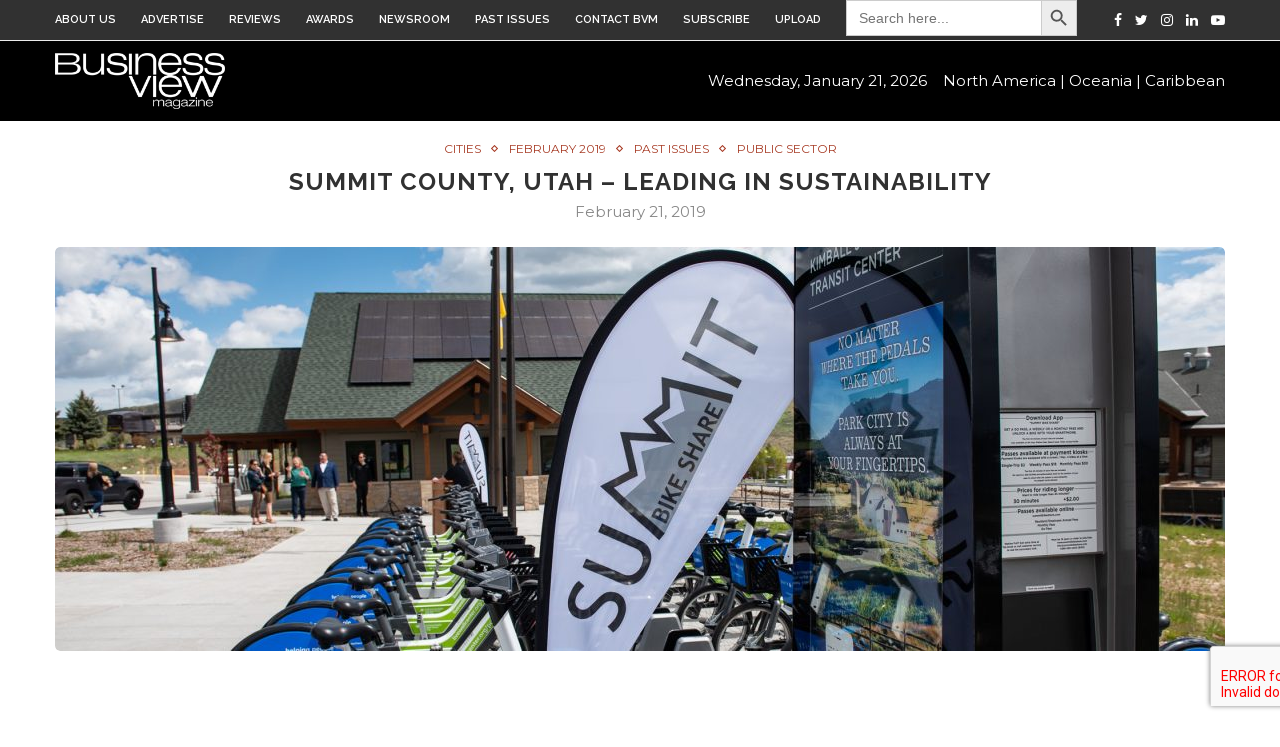

--- FILE ---
content_type: text/html; charset=UTF-8
request_url: https://businessviewmagazine.com/summit-county-utah-leading-sustainability/
body_size: 22716
content:
<!DOCTYPE html>



<html lang="en-US" prefix="og: http://ogp.me/ns#">



<head>



	<meta charset="UTF-8">



	<meta http-equiv="X-UA-Compatible" content="IE=edge">



	<meta name="viewport" content="width=device-width, initial-scale=1">



	<link rel="profile" href="https://gmpg.org/xfn/11" />



	


		<link rel="shortcut icon" href="https://businessviewmagazine.com/wp-content/uploads/2025/05/V-logo_Blue.png" type="image/x-icon" />



		<link rel="apple-touch-icon" sizes="180x180" href="https://businessviewmagazine.com/wp-content/uploads/2025/05/V-logo_Blue.png">



	


	<link rel="alternate" type="application/rss+xml" title="Business View Magazine RSS Feed" href="https://businessviewmagazine.com/feed/" />



	<link rel="alternate" type="application/atom+xml" title="Business View Magazine Atom Feed" href="https://businessviewmagazine.com/feed/atom/" />



	<link rel="pingback" href="https://businessviewmagazine.com/xmlrpc.php" />



	<!--[if lt IE 9]>



	<script src="https://businessviewmagazine.com/wp-content/themes/soledad/js/html5.js"></script>



	<style type="text/css">



		.featured-carousel .item { opacity: 1; }



	</style>



	<![endif]-->
    <script src="https://www.google.com/recaptcha/api.js?render=6LdWtS0sAAAAAOn1r5I_DmM-ElauQ7YtRv_-c8ex"></script>

	<title>Summit County, Utah - Leading in sustainability | Business View Magazine</title>
<meta name='robots' content='max-image-preview:large' />

<!-- This site is optimized with the Yoast SEO Premium plugin v5.6.1 - https://yoast.com/wordpress/plugins/seo/ -->
<meta name="description" content="Business View Magazine interviews Lisa Yoder, Sustainability Manger of Summit County, Utah, as part of our focus on best sustainable practices."/>
<link rel="canonical" href="https://businessviewmagazine.com/summit-county-utah-leading-sustainability/" />
<meta property="og:locale" content="en_US" />
<meta property="og:type" content="article" />
<meta property="og:title" content="Summit County, Utah - Leading in sustainability | Business View Magazine" />
<meta property="og:description" content="Business View Magazine interviews Lisa Yoder, Sustainability Manger of Summit County, Utah, as part of our focus on best sustainable practices." />
<meta property="og:url" content="https://businessviewmagazine.com/summit-county-utah-leading-sustainability/" />
<meta property="og:site_name" content="Business View Magazine" />
<meta property="article:publisher" content="https://www.facebook.com/BusinessViewMagazine" />
<meta property="article:tag" content="Lisa Yoder" />
<meta property="article:tag" content="Mountains" />
<meta property="article:tag" content="Northeast Utah" />
<meta property="article:tag" content="Summit Bike Share" />
<meta property="article:tag" content="Summit County" />
<meta property="article:tag" content="Sustainability" />
<meta property="article:tag" content="Utah" />
<meta property="article:section" content="Cities" />
<meta property="article:published_time" content="2019-02-21T16:37:10-05:00" />
<meta property="article:modified_time" content="2019-03-20T14:59:01-04:00" />
<meta property="og:updated_time" content="2019-03-20T14:59:01-04:00" />
<meta property="og:image" content="https://businessviewmagazine.com/wp-content/uploads/2019/02/summit-county-utah-f.jpg" />
<meta property="og:image:secure_url" content="https://businessviewmagazine.com/wp-content/uploads/2019/02/summit-county-utah-f.jpg" />
<meta property="og:image:width" content="2048" />
<meta property="og:image:height" content="708" />
<meta name="twitter:card" content="summary" />
<meta name="twitter:description" content="Business View Magazine interviews Lisa Yoder, Sustainability Manger of Summit County, Utah, as part of our focus on best sustainable practices." />
<meta name="twitter:title" content="Summit County, Utah - Leading in sustainability | Business View Magazine" />
<meta name="twitter:site" content="@businessviewmag" />
<meta name="twitter:image" content="https://businessviewmagazine.com/wp-content/uploads/2019/02/summit-county-utah-f.jpg" />
<meta name="twitter:creator" content="@businessviewmag" />
<script type='application/ld+json'>{"@context":"http:\/\/schema.org","@type":"WebSite","@id":"#website","url":"https:\/\/businessviewmagazine.com\/","name":"Business View Magazine","potentialAction":{"@type":"SearchAction","target":"https:\/\/businessviewmagazine.com\/?s={search_term_string}","query-input":"required name=search_term_string"}}</script>
<script type='application/ld+json'>{"@context":"http:\/\/schema.org","@type":"Organization","url":"https:\/\/businessviewmagazine.com\/summit-county-utah-leading-sustainability\/","sameAs":["https:\/\/www.facebook.com\/BusinessViewMagazine","https:\/\/www.youtube.com\/channel\/UCbYeP5mjGDGp1UzHgNB6RJQ","https:\/\/twitter.com\/businessviewmag"],"@id":"#organization","name":"Business View Magazine","logo":"https:\/\/www.businessviewmagazine.com\/wp-content\/uploads\/2015\/10\/bvm-logo-white-sm1.png"}</script>
<!-- / Yoast SEO Premium plugin. -->

<link rel='dns-prefetch' href='//static.addtoany.com' />
<link rel='dns-prefetch' href='//www.google.com' />
<link rel='dns-prefetch' href='//fonts.googleapis.com' />
<link rel="alternate" type="application/rss+xml" title="Business View Magazine &raquo; Feed" href="https://businessviewmagazine.com/feed/" />
<link rel="alternate" type="application/rss+xml" title="Business View Magazine &raquo; Comments Feed" href="https://businessviewmagazine.com/comments/feed/" />
<link rel="alternate" type="application/rss+xml" title="Business View Magazine &raquo; Summit County, Utah &#8211; Leading in sustainability Comments Feed" href="https://businessviewmagazine.com/summit-county-utah-leading-sustainability/feed/" />
<link rel="alternate" title="oEmbed (JSON)" type="application/json+oembed" href="https://businessviewmagazine.com/wp-json/oembed/1.0/embed?url=https%3A%2F%2Fbusinessviewmagazine.com%2Fsummit-county-utah-leading-sustainability%2F" />
<link rel="alternate" title="oEmbed (XML)" type="text/xml+oembed" href="https://businessviewmagazine.com/wp-json/oembed/1.0/embed?url=https%3A%2F%2Fbusinessviewmagazine.com%2Fsummit-county-utah-leading-sustainability%2F&#038;format=xml" />
<script type="text/javascript">var $TS_VCSC_Lightbox_Activated = true;var $TS_VCSC_Lightbox_Thumbs = "bottom";var $TS_VCSC_Lightbox_Thumbsize = 50;var $TS_VCSC_Lightbox_Animation = "random";var $TS_VCSC_Lightbox_Captions = "data-title";var $TS_VCSC_Lightbox_Closer = true;var $TS_VCSC_Lightbox_Durations = 5000;var $TS_VCSC_Lightbox_Share = false;var $TS_VCSC_Lightbox_LoadAPIs = true;var $TS_VCSC_Lightbox_Social = "fb,tw,gp,pin";var $TS_VCSC_Lightbox_NoTouch = false;var $TS_VCSC_Lightbox_BGClose = true;var $TS_VCSC_Lightbox_NoHashes = true;var $TS_VCSC_Lightbox_Keyboard = true;var $TS_VCSC_Lightbox_FullScreen = true;var $TS_VCSC_Lightbox_Zoom = true;var $TS_VCSC_Lightbox_FXSpeed = 300;var $TS_VCSC_Lightbox_Scheme = "dark";var $TS_VCSC_Lightbox_Backlight = "#ffffff";var $TS_VCSC_Lightbox_UseColor = false;var $TS_VCSC_Lightbox_Overlay = "#000000";var $TS_VCSC_Lightbox_Background = "";var $TS_VCSC_Lightbox_Repeat = "no-repeat";var $TS_VCSC_Lightbox_Noise = "";var $TS_VCSC_Lightbox_CORS = false;var $TS_VCSC_Lightbox_Tapping = true;var $TS_VCSC_Lightbox_ScrollBlock = "css";var $TS_VCSC_Lightbox_LastScroll = 0;var $TS_VCSC_Hammer_ReleaseNew = true;var $TS_VCSC_Countdown_DaysLabel = "Days";var $TS_VCSC_Countdown_DayLabel = "Day";var $TS_VCSC_Countdown_HoursLabel = "Hours";var $TS_VCSC_Countdown_HourLabel = "Hour";var $TS_VCSC_Countdown_MinutesLabel = "Minutes";var $TS_VCSC_Countdown_MinuteLabel = "Minute";var $TS_VCSC_Countdown_SecondsLabel = "Seconds";var $TS_VCSC_Countdown_SecondLabel = "Second";var $TS_VCSC_SmoothScrollActive = false;</script><style id='wp-img-auto-sizes-contain-inline-css' type='text/css'>
img:is([sizes=auto i],[sizes^="auto," i]){contain-intrinsic-size:3000px 1500px}
/*# sourceURL=wp-img-auto-sizes-contain-inline-css */
</style>
<style id='wp-emoji-styles-inline-css' type='text/css'>

	img.wp-smiley, img.emoji {
		display: inline !important;
		border: none !important;
		box-shadow: none !important;
		height: 1em !important;
		width: 1em !important;
		margin: 0 0.07em !important;
		vertical-align: -0.1em !important;
		background: none !important;
		padding: 0 !important;
	}
/*# sourceURL=wp-emoji-styles-inline-css */
</style>
<link rel='stylesheet' id='wp-block-library-css' href='https://businessviewmagazine.com/wp-includes/css/dist/block-library/style.min.css?ver=6.9' type='text/css' media='all' />
<style id='global-styles-inline-css' type='text/css'>
:root{--wp--preset--aspect-ratio--square: 1;--wp--preset--aspect-ratio--4-3: 4/3;--wp--preset--aspect-ratio--3-4: 3/4;--wp--preset--aspect-ratio--3-2: 3/2;--wp--preset--aspect-ratio--2-3: 2/3;--wp--preset--aspect-ratio--16-9: 16/9;--wp--preset--aspect-ratio--9-16: 9/16;--wp--preset--color--black: #000000;--wp--preset--color--cyan-bluish-gray: #abb8c3;--wp--preset--color--white: #ffffff;--wp--preset--color--pale-pink: #f78da7;--wp--preset--color--vivid-red: #cf2e2e;--wp--preset--color--luminous-vivid-orange: #ff6900;--wp--preset--color--luminous-vivid-amber: #fcb900;--wp--preset--color--light-green-cyan: #7bdcb5;--wp--preset--color--vivid-green-cyan: #00d084;--wp--preset--color--pale-cyan-blue: #8ed1fc;--wp--preset--color--vivid-cyan-blue: #0693e3;--wp--preset--color--vivid-purple: #9b51e0;--wp--preset--gradient--vivid-cyan-blue-to-vivid-purple: linear-gradient(135deg,rgb(6,147,227) 0%,rgb(155,81,224) 100%);--wp--preset--gradient--light-green-cyan-to-vivid-green-cyan: linear-gradient(135deg,rgb(122,220,180) 0%,rgb(0,208,130) 100%);--wp--preset--gradient--luminous-vivid-amber-to-luminous-vivid-orange: linear-gradient(135deg,rgb(252,185,0) 0%,rgb(255,105,0) 100%);--wp--preset--gradient--luminous-vivid-orange-to-vivid-red: linear-gradient(135deg,rgb(255,105,0) 0%,rgb(207,46,46) 100%);--wp--preset--gradient--very-light-gray-to-cyan-bluish-gray: linear-gradient(135deg,rgb(238,238,238) 0%,rgb(169,184,195) 100%);--wp--preset--gradient--cool-to-warm-spectrum: linear-gradient(135deg,rgb(74,234,220) 0%,rgb(151,120,209) 20%,rgb(207,42,186) 40%,rgb(238,44,130) 60%,rgb(251,105,98) 80%,rgb(254,248,76) 100%);--wp--preset--gradient--blush-light-purple: linear-gradient(135deg,rgb(255,206,236) 0%,rgb(152,150,240) 100%);--wp--preset--gradient--blush-bordeaux: linear-gradient(135deg,rgb(254,205,165) 0%,rgb(254,45,45) 50%,rgb(107,0,62) 100%);--wp--preset--gradient--luminous-dusk: linear-gradient(135deg,rgb(255,203,112) 0%,rgb(199,81,192) 50%,rgb(65,88,208) 100%);--wp--preset--gradient--pale-ocean: linear-gradient(135deg,rgb(255,245,203) 0%,rgb(182,227,212) 50%,rgb(51,167,181) 100%);--wp--preset--gradient--electric-grass: linear-gradient(135deg,rgb(202,248,128) 0%,rgb(113,206,126) 100%);--wp--preset--gradient--midnight: linear-gradient(135deg,rgb(2,3,129) 0%,rgb(40,116,252) 100%);--wp--preset--font-size--small: 13px;--wp--preset--font-size--medium: 20px;--wp--preset--font-size--large: 36px;--wp--preset--font-size--x-large: 42px;--wp--preset--spacing--20: 0.44rem;--wp--preset--spacing--30: 0.67rem;--wp--preset--spacing--40: 1rem;--wp--preset--spacing--50: 1.5rem;--wp--preset--spacing--60: 2.25rem;--wp--preset--spacing--70: 3.38rem;--wp--preset--spacing--80: 5.06rem;--wp--preset--shadow--natural: 6px 6px 9px rgba(0, 0, 0, 0.2);--wp--preset--shadow--deep: 12px 12px 50px rgba(0, 0, 0, 0.4);--wp--preset--shadow--sharp: 6px 6px 0px rgba(0, 0, 0, 0.2);--wp--preset--shadow--outlined: 6px 6px 0px -3px rgb(255, 255, 255), 6px 6px rgb(0, 0, 0);--wp--preset--shadow--crisp: 6px 6px 0px rgb(0, 0, 0);}:where(.is-layout-flex){gap: 0.5em;}:where(.is-layout-grid){gap: 0.5em;}body .is-layout-flex{display: flex;}.is-layout-flex{flex-wrap: wrap;align-items: center;}.is-layout-flex > :is(*, div){margin: 0;}body .is-layout-grid{display: grid;}.is-layout-grid > :is(*, div){margin: 0;}:where(.wp-block-columns.is-layout-flex){gap: 2em;}:where(.wp-block-columns.is-layout-grid){gap: 2em;}:where(.wp-block-post-template.is-layout-flex){gap: 1.25em;}:where(.wp-block-post-template.is-layout-grid){gap: 1.25em;}.has-black-color{color: var(--wp--preset--color--black) !important;}.has-cyan-bluish-gray-color{color: var(--wp--preset--color--cyan-bluish-gray) !important;}.has-white-color{color: var(--wp--preset--color--white) !important;}.has-pale-pink-color{color: var(--wp--preset--color--pale-pink) !important;}.has-vivid-red-color{color: var(--wp--preset--color--vivid-red) !important;}.has-luminous-vivid-orange-color{color: var(--wp--preset--color--luminous-vivid-orange) !important;}.has-luminous-vivid-amber-color{color: var(--wp--preset--color--luminous-vivid-amber) !important;}.has-light-green-cyan-color{color: var(--wp--preset--color--light-green-cyan) !important;}.has-vivid-green-cyan-color{color: var(--wp--preset--color--vivid-green-cyan) !important;}.has-pale-cyan-blue-color{color: var(--wp--preset--color--pale-cyan-blue) !important;}.has-vivid-cyan-blue-color{color: var(--wp--preset--color--vivid-cyan-blue) !important;}.has-vivid-purple-color{color: var(--wp--preset--color--vivid-purple) !important;}.has-black-background-color{background-color: var(--wp--preset--color--black) !important;}.has-cyan-bluish-gray-background-color{background-color: var(--wp--preset--color--cyan-bluish-gray) !important;}.has-white-background-color{background-color: var(--wp--preset--color--white) !important;}.has-pale-pink-background-color{background-color: var(--wp--preset--color--pale-pink) !important;}.has-vivid-red-background-color{background-color: var(--wp--preset--color--vivid-red) !important;}.has-luminous-vivid-orange-background-color{background-color: var(--wp--preset--color--luminous-vivid-orange) !important;}.has-luminous-vivid-amber-background-color{background-color: var(--wp--preset--color--luminous-vivid-amber) !important;}.has-light-green-cyan-background-color{background-color: var(--wp--preset--color--light-green-cyan) !important;}.has-vivid-green-cyan-background-color{background-color: var(--wp--preset--color--vivid-green-cyan) !important;}.has-pale-cyan-blue-background-color{background-color: var(--wp--preset--color--pale-cyan-blue) !important;}.has-vivid-cyan-blue-background-color{background-color: var(--wp--preset--color--vivid-cyan-blue) !important;}.has-vivid-purple-background-color{background-color: var(--wp--preset--color--vivid-purple) !important;}.has-black-border-color{border-color: var(--wp--preset--color--black) !important;}.has-cyan-bluish-gray-border-color{border-color: var(--wp--preset--color--cyan-bluish-gray) !important;}.has-white-border-color{border-color: var(--wp--preset--color--white) !important;}.has-pale-pink-border-color{border-color: var(--wp--preset--color--pale-pink) !important;}.has-vivid-red-border-color{border-color: var(--wp--preset--color--vivid-red) !important;}.has-luminous-vivid-orange-border-color{border-color: var(--wp--preset--color--luminous-vivid-orange) !important;}.has-luminous-vivid-amber-border-color{border-color: var(--wp--preset--color--luminous-vivid-amber) !important;}.has-light-green-cyan-border-color{border-color: var(--wp--preset--color--light-green-cyan) !important;}.has-vivid-green-cyan-border-color{border-color: var(--wp--preset--color--vivid-green-cyan) !important;}.has-pale-cyan-blue-border-color{border-color: var(--wp--preset--color--pale-cyan-blue) !important;}.has-vivid-cyan-blue-border-color{border-color: var(--wp--preset--color--vivid-cyan-blue) !important;}.has-vivid-purple-border-color{border-color: var(--wp--preset--color--vivid-purple) !important;}.has-vivid-cyan-blue-to-vivid-purple-gradient-background{background: var(--wp--preset--gradient--vivid-cyan-blue-to-vivid-purple) !important;}.has-light-green-cyan-to-vivid-green-cyan-gradient-background{background: var(--wp--preset--gradient--light-green-cyan-to-vivid-green-cyan) !important;}.has-luminous-vivid-amber-to-luminous-vivid-orange-gradient-background{background: var(--wp--preset--gradient--luminous-vivid-amber-to-luminous-vivid-orange) !important;}.has-luminous-vivid-orange-to-vivid-red-gradient-background{background: var(--wp--preset--gradient--luminous-vivid-orange-to-vivid-red) !important;}.has-very-light-gray-to-cyan-bluish-gray-gradient-background{background: var(--wp--preset--gradient--very-light-gray-to-cyan-bluish-gray) !important;}.has-cool-to-warm-spectrum-gradient-background{background: var(--wp--preset--gradient--cool-to-warm-spectrum) !important;}.has-blush-light-purple-gradient-background{background: var(--wp--preset--gradient--blush-light-purple) !important;}.has-blush-bordeaux-gradient-background{background: var(--wp--preset--gradient--blush-bordeaux) !important;}.has-luminous-dusk-gradient-background{background: var(--wp--preset--gradient--luminous-dusk) !important;}.has-pale-ocean-gradient-background{background: var(--wp--preset--gradient--pale-ocean) !important;}.has-electric-grass-gradient-background{background: var(--wp--preset--gradient--electric-grass) !important;}.has-midnight-gradient-background{background: var(--wp--preset--gradient--midnight) !important;}.has-small-font-size{font-size: var(--wp--preset--font-size--small) !important;}.has-medium-font-size{font-size: var(--wp--preset--font-size--medium) !important;}.has-large-font-size{font-size: var(--wp--preset--font-size--large) !important;}.has-x-large-font-size{font-size: var(--wp--preset--font-size--x-large) !important;}
/*# sourceURL=global-styles-inline-css */
</style>

<style id='classic-theme-styles-inline-css' type='text/css'>
/*! This file is auto-generated */
.wp-block-button__link{color:#fff;background-color:#32373c;border-radius:9999px;box-shadow:none;text-decoration:none;padding:calc(.667em + 2px) calc(1.333em + 2px);font-size:1.125em}.wp-block-file__button{background:#32373c;color:#fff;text-decoration:none}
/*# sourceURL=/wp-includes/css/classic-themes.min.css */
</style>
<link rel='stylesheet' id='wpdm-fonticon-css' href='https://businessviewmagazine.com/wp-content/plugins/download-manager/assets/wpdm-iconfont/css/wpdm-icons.css?ver=6.9' type='text/css' media='all' />
<link rel='stylesheet' id='wpdm-front-css' href='https://businessviewmagazine.com/wp-content/plugins/download-manager/assets/css/front.min.css?ver=3.3.46' type='text/css' media='all' />
<link rel='stylesheet' id='wpdm-front-dark-css' href='https://businessviewmagazine.com/wp-content/plugins/download-manager/assets/css/front-dark.min.css?ver=3.3.46' type='text/css' media='all' />
<link rel='stylesheet' id='mc4wp-form-basic-css' href='https://businessviewmagazine.com/wp-content/plugins/mailchimp-for-wp/assets/css/form-basic.css?ver=4.10.6' type='text/css' media='all' />
<link rel='stylesheet' id='ivory-search-styles-css' href='https://businessviewmagazine.com/wp-content/plugins/add-search-to-menu/public/css/ivory-search.min.css?ver=5.5.13' type='text/css' media='all' />
<link rel='stylesheet' id='penci_style-css' href='https://businessviewmagazine.com/wp-content/themes/soledad-child/style.css?ver=3.1' type='text/css' media='all' />
<link rel='stylesheet' id='penci_font_body-css' href='https://fonts.googleapis.com/css?family=Montserrat%3Aregular%2C700&#038;ver=1.0' type='text/css' media='all' />
<link rel='stylesheet' id='penci_font_slogan-css' href='https://fonts.googleapis.com/css?family=Montserrat%3Aregular%2C700&#038;ver=1.0' type='text/css' media='all' />
<link rel='stylesheet' id='js_composer_front-css' href='https://businessviewmagazine.com/wp-content/plugins/js_composer/assets/css/js_composer.min.css?ver=4.12' type='text/css' media='all' />
<link rel='stylesheet' id='js_composer_custom_css-css' href='//businessviewmagazine.com/wp-content/uploads/js_composer/custom.css?ver=4.12' type='text/css' media='all' />
<link rel='stylesheet' id='addtoany-css' href='https://businessviewmagazine.com/wp-content/plugins/add-to-any/addtoany.min.css?ver=1.16' type='text/css' media='all' />
<link rel='stylesheet' id='boxzilla-css' href='https://businessviewmagazine.com/wp-content/plugins/boxzilla/assets/css/styles.css?ver=3.4.5' type='text/css' media='all' />
<script type="text/javascript" src="https://businessviewmagazine.com/wp-includes/js/jquery/jquery.min.js?ver=3.7.1" id="jquery-core-js"></script>
<script type="text/javascript" src="https://businessviewmagazine.com/wp-includes/js/jquery/jquery-migrate.min.js?ver=3.4.1" id="jquery-migrate-js"></script>
<script type="text/javascript" id="addtoany-core-js-before">
/* <![CDATA[ */
window.a2a_config=window.a2a_config||{};a2a_config.callbacks=[];a2a_config.overlays=[];a2a_config.templates={};

//# sourceURL=addtoany-core-js-before
/* ]]> */
</script>
<script type="text/javascript" defer src="https://static.addtoany.com/menu/page.js" id="addtoany-core-js"></script>
<script type="text/javascript" defer src="https://businessviewmagazine.com/wp-content/plugins/add-to-any/addtoany.min.js?ver=1.1" id="addtoany-jquery-js"></script>
<script type="text/javascript" src="https://businessviewmagazine.com/wp-content/plugins/download-manager/assets/js/wpdm.min.js?ver=6.9" id="wpdm-frontend-js-js"></script>
<script type="text/javascript" id="wpdm-frontjs-js-extra">
/* <![CDATA[ */
var wpdm_url = {"home":"https://businessviewmagazine.com/","site":"https://businessviewmagazine.com/","ajax":"https://businessviewmagazine.com/wp-admin/admin-ajax.php"};
var wpdm_js = {"spinner":"\u003Ci class=\"wpdm-icon wpdm-sun wpdm-spin\"\u003E\u003C/i\u003E","client_id":"973f2875b8a6fd03dbf71a1b5d767834"};
var wpdm_strings = {"pass_var":"Password Verified!","pass_var_q":"Please click following button to start download.","start_dl":"Start Download"};
//# sourceURL=wpdm-frontjs-js-extra
/* ]]> */
</script>
<script type="text/javascript" src="https://businessviewmagazine.com/wp-content/plugins/download-manager/assets/js/front.min.js?ver=3.3.46" id="wpdm-frontjs-js"></script>
<link rel="https://api.w.org/" href="https://businessviewmagazine.com/wp-json/" /><link rel="alternate" title="JSON" type="application/json" href="https://businessviewmagazine.com/wp-json/wp/v2/posts/21272" /><link rel="EditURI" type="application/rsd+xml" title="RSD" href="https://businessviewmagazine.com/xmlrpc.php?rsd" />
<meta name="generator" content="WordPress 6.9" />
<link rel='shortlink' href='https://businessviewmagazine.com/?p=21272' />
<meta name="generator" content="Redux 4.5.7" /><script id="mcjs">!function(c,h,i,m,p){m=c.createElement(h),p=c.getElementsByTagName(h)[0],m.async=1,m.src=i,p.parentNode.insertBefore(m,p)}(document,"script","https://chimpstatic.com/mcjs-connected/js/users/d0c8b192322fd4c9e9e514420/ce7ece7af7787777cab257ea3.js");</script><style>
/* Ninja Popup + Cloudflare Turnstile fix */
.snp-subscribeform.cf-turnstile {
    position: absolute !important;
    width: 0 !important;
    height: 0 !important;
    overflow: hidden !important;
    padding: 0 !important;
    margin: 0 !important;
}

.g-recaptcha{
    padding-left:0px !important;
    padding-bottom:2px !important;
}
</style>
<style type="text/css" media="all">
/* Custom CSS for Visual Composer Extensions WP */
.give_width img{width:230px!important}.bg_img_colr img{background:#808080}
</style>
    <style type="text/css">
						body, textarea, #respond textarea, .widget input[type="text"], .widget input[type="email"], .widget input[type="date"], .widget input[type="number"], .wpcf7 textarea, .mc4wp-form input, #respond input, .wpcf7 input, #searchform input.search-input, ul.homepage-featured-boxes .penci-fea-in h4, .widget.widget_categories ul li span.category-item-count, .about-widget .about-me-heading, .widget ul.side-newsfeed li .side-item .side-item-text .side-item-meta { font-family: 'Montserrat', sans-serif;  }
						.header-slogan .header-slogan-text{ font-family: 'Montserrat', sans-serif;  }
										.header-slogan .header-slogan-text { font-size:10px; }
						body, .widget ul li a{ font-size: 15px; }
		.widget ul li, .post-entry, p, .post-entry p { font-size: 15px; line-height: 1.8; }
																		#header .inner-header .container { padding:10px 0; }
								a, .post-entry .penci-portfolio-filter ul li a:hover, .penci-portfolio-filter ul li a:hover, .penci-portfolio-filter ul li.active a, .post-entry .penci-portfolio-filter ul li.active a, .penci-countdown .countdown-amount, .archive-box h1, .post-entry a, .container.penci-breadcrumb span a:hover, .post-entry blockquote:before, .post-entry blockquote cite, .post-entry blockquote .author, .penci-pagination a:hover, ul.penci-topbar-menu > li a:hover, div.penci-topbar-menu > ul > li a:hover, .penci-recipe-heading a.penci-recipe-print { color: #1e73be; }
		.penci-home-popular-post ul.slick-dots li button:hover, .penci-home-popular-post ul.slick-dots li.slick-active button, .archive-box:after, .archive-box:before, .penci-page-header:after, .penci-page-header:before, .post-entry blockquote .author span:after, .error-image:after, .error-404 .go-back-home a:after, .penci-header-signup-form, .woocommerce .page-title:before, .woocommerce .page-title:after, .woocommerce span.onsale, .woocommerce #respond input#submit:hover, .woocommerce a.button:hover, .woocommerce button.button:hover, .woocommerce input.button:hover, .woocommerce nav.woocommerce-pagination ul li span.current, .woocommerce div.product .entry-summary div[itemprop="description"]:before, .woocommerce div.product .entry-summary div[itemprop="description"] blockquote .author span:after, .woocommerce div.product .woocommerce-tabs #tab-description blockquote .author span:after, .woocommerce #respond input#submit.alt:hover, .woocommerce a.button.alt:hover, .woocommerce button.button.alt:hover, .woocommerce input.button.alt:hover, #top-search.shoping-cart-icon > a > span, #penci-demobar .buy-button, #penci-demobar .buy-button:hover, .penci-recipe-heading a.penci-recipe-print:hover, .penci-review-process span, .penci-review-score-total { background-color: #1e73be; }
		.penci-pagination ul.page-numbers li span.current { color: #fff; background: #1e73be; border-color: #1e73be; }
		.footer-instagram h4.footer-instagram-title > span:before, .woocommerce nav.woocommerce-pagination ul li span.current, .penci-pagination.penci-ajax-more a.penci-ajax-more-button:hover, .penci-recipe-heading a.penci-recipe-print:hover { border-color: #1e73be; }
		.woocommerce .woocommerce-error, .woocommerce .woocommerce-info, .woocommerce .woocommerce-message { border-top-color: #1e73be; }
		.penci-slider ol.penci-control-nav li a.penci-active, .penci-slider ol.penci-control-nav li a:hover{ border-color: #1e73be; background-color: #1e73be; }
		.woocommerce .woocommerce-message:before, .woocommerce form.checkout table.shop_table .order-total .amount, .woocommerce ul.products li.product .price ins, .woocommerce ul.products li.product .price, .woocommerce div.product p.price ins, .woocommerce div.product span.price ins, .woocommerce div.product p.price, .woocommerce div.product .entry-summary div[itemprop="description"] blockquote:before, .woocommerce div.product .woocommerce-tabs #tab-description blockquote:before, .woocommerce div.product .entry-summary div[itemprop="description"] blockquote cite, .woocommerce div.product .entry-summary div[itemprop="description"] blockquote .author, .woocommerce div.product .woocommerce-tabs #tab-description blockquote cite, .woocommerce div.product .woocommerce-tabs #tab-description blockquote .author, .woocommerce div.product .product_meta > span a:hover, .woocommerce div.product .woocommerce-tabs ul.tabs li.active, .woocommerce ul.cart_list li .amount, .woocommerce ul.product_list_widget li .amount, .woocommerce table.shop_table td.product-name a:hover, .woocommerce table.shop_table td.product-price span, .woocommerce table.shop_table td.product-subtotal span, .woocommerce-cart .cart-collaterals .cart_totals table td .amount, .woocommerce .woocommerce-info:before, .woocommerce div.product span.price { color: #1e73be; }
								.headline-title { background-color: #a83c26; }
																								ul.penci-topbar-menu > li a:hover, div.penci-topbar-menu > ul > li a:hover { color: #1e73be; }
										.penci-topbar-social a:hover { color: #1e73be; }
										#navigation, .show-search { background: #000000; }
								#navigation .menu li a { color:  #ffffff; }
						#navigation .menu li a:hover, #navigation .menu li.current-menu-item > a, #navigation .menu > li.current_page_item > a, #navigation .menu li:hover > a, #navigation .menu > li.current-menu-ancestor > a, #navigation .menu > li.current-menu-item > a { color:  #1e73be; }
		#navigation ul.menu > li > a:before, #navigation .menu > ul > li > a:before { background: #1e73be; }
																		#navigation .penci-megamenu .penci-mega-child-categories a.cat-active, #navigation .menu .penci-megamenu .penci-mega-child-categories a:hover, #navigation .menu .penci-megamenu .penci-mega-latest-posts .penci-mega-post a:hover { color: #1e73be; }
		#navigation .penci-megamenu .penci-mega-thumbnail .mega-cat-name { background: #1e73be; }
																#navigation .menu .sub-menu li a:hover, #navigation .menu .sub-menu li.current-menu-item > a { color:  #1e73be; }
		#navigation ul.menu ul a:before, #navigation .menu ul ul a:before { background-color: #1e73be;   -webkit-box-shadow: 5px -2px 0 #1e73be;  -moz-box-shadow: 5px -2px 0 #1e73be;  -ms-box-shadow: 5px -2px 0 #1e73be;  box-shadow: 5px -2px 0 #1e73be; }
						#top-search > a, #navigation .button-menu-mobile { color: #ffffff; }
		.show-search #searchform input.search-input::-webkit-input-placeholder{ color: #ffffff; }
		.show-search #searchform input.search-input:-moz-placeholder { color: #ffffff; opacity: 1;}
		.show-search #searchform input.search-input::-moz-placeholder {color: #ffffff; opacity: 1; }
		.show-search #searchform input.search-input:-ms-input-placeholder { color: #ffffff; }
		.show-search #searchform input.search-input{ color: #ffffff; }
						.show-search a.close-search {   color: #dd3333; }
								.penci-header-signup-form { padding: px 0; }
																						.header-social a:hover i {   color: #1e73be; }
																										.featured-overlay-color, .penci-slider ul.slides li:after { opacity: ; }
		.featured-overlay-partent, .penci-slider ul.slides li:before { opacity: ; }
		.mag2slider-overlay:after { opacity: ; }
		.mag2-thumbnail:hover .mag2slider-overlay:after { opacity: ; }
								.featured-carousel .feat-text .feat-time { background: #ffffff; }
		.featured-carousel .feat-text .feat-time:before { border-right-color: #ffffff; }
		.featured-carousel .feat-text .feat-time:after { border-left-color: #ffffff; }
								.penci-mag2-carousel .cat > a.penci-cat-name, .featured-carousel .featured-cat a, .penci-magazine-slider .mag-cat a.penci-cat-name { color: #ffffff; }
		.penci-mag2-carousel .cat > a.penci-cat-name:after, .featured-carousel .featured-cat a:after, .penci-magazine-slider .mag-cat a.penci-cat-name:after { border-color: #ffffff; }
								.penci-mag2-carousel .mag2-header h3 a, .featured-carousel .featured-content .feat-text h3 a, .penci-magazine-slider .mag-meta h3 a, .featured-carousel.style-7 .featured-content .feat-text h3 a { color: #ffffff; }
						.penci-mag2-carousel .mag2-header h3 a:hover, .featured-carousel .featured-content .feat-text h3 a:hover, .penci-magazine-slider .mag-meta h3 a:hover, .featured-carousel.style-7 .featured-content .feat-text h3 a:hover { color: #ffffff; }
						.featured-carousel .carousel-meta span, .featured-carousel .carousel-meta span a, .penci-magazine-slider .mag-meta-child span, .featured-carousel.style-7 .carousel-meta span, .featured-carousel.style-7 .carousel-meta span a { color: #ffffff; }
		.featured-carousel .carousel-meta > span:after, .penci-magazine-slider .mag-meta-child span:after, .featured-carousel.style-7 .carousel-meta > span:after { border-color: #ffffff; }
										.penci-magazine-slider ul.mag-wrap li .mag-overlay { opacity: ; }
		.penci-magazine-slider ul.mag-wrap .mag-content:hover .mag-overlay { opacity: ; }
														.penci-standard-cat .cat > a.penci-cat-name { color: #a83c26; }
		.penci-standard-cat .cat:before, .penci-standard-cat .cat:after { background-color: #a83c26; }
		.penci-standard-cat .cat > a.penci-cat-name:after { border-color: #a83c26 !important; }
														.standard-content .penci-post-box-meta .penci-post-share-box a:hover, .standard-content .penci-post-box-meta .penci-post-share-box a.liked { color: #a83c26; }
						.header-standard .post-entry a:hover, .header-standard .author-post span a:hover, .standard-content a, .standard-post-entry a.more-link:hover, .penci-post-box-meta .penci-box-meta a:hover, .standard-content .post-entry blockquote:before, .post-entry blockquote cite, .post-entry blockquote .author, .standard-content-special .author-quote span, .standard-content-special .format-post-box .post-format-icon i, .standard-content-special .format-post-box .dt-special a:hover, .standard-content .penci-more-link a.more-link { color: #a83c26; }
		.standard-content-special .author-quote span:before, .standard-content-special .author-quote span:after, .standard-content .post-entry ul li:before, .post-entry blockquote .author span:after, .header-standard:after { background-color: #a83c26; }
		.penci-more-link a.more-link:before, .penci-more-link a.more-link:after { border-color: #a83c26; }
						.penci-grid li .item h2 a, .penci-masonry .item-masonry h2 a, .grid-mixed .mixed-detail h2 a, .overlay-header-box .overlay-title a { text-transform: none; }
						.penci-grid .cat a.penci-cat-name, .penci-masonry .cat a.penci-cat-name { color: #1e73be; }
		.penci-grid .cat a.penci-cat-name:after, .penci-masonry .cat a.penci-cat-name:after { border-color: #1e73be; }
														.overlay-post-box-meta .overlay-share a:hover, .overlay-author a:hover, .penci-grid .standard-content-special .format-post-box .dt-special a:hover, .grid-post-box-meta span a:hover, .grid-post-box-meta span a.comment-link:hover, .penci-grid .standard-content-special .author-quote span, .penci-grid .standard-content-special .format-post-box .post-format-icon i, .grid-mixed .penci-post-box-meta .penci-box-meta a:hover { color: #1e73be; }
		.penci-grid .standard-content-special .author-quote span:before, .penci-grid .standard-content-special .author-quote span:after, .grid-header-box:after, .list-post .header-list-style:after { background-color: #1e73be; }
		.penci-grid .post-box-meta span:after, .penci-masonry .post-box-meta span:after { border-color: #1e73be; }
						.penci-grid li.typography-style .overlay-typography { opacity: ; }
		.penci-grid li.typography-style:hover .overlay-typography { opacity: ; }
								.penci-grid li.typography-style .item .main-typography h2 a:hover { color: #1e73be; }
								.penci-grid li.typography-style .grid-post-box-meta span a:hover { color: #1e73be; }
												.overlay-header-box .cat > a.penci-cat-name:hover { color: #1e73be; }
										.penci-sidebar-content .penci-border-arrow .inner-arrow { background-color: #000000; }
												.penci-sidebar-content .penci-border-arrow .inner-arrow { color: #ffffff; }
						.penci-sidebar-content .penci-border-arrow:after { content: none; display: none; }
		.penci-sidebar-content .widget-title{ margin-left: 0; margin-right: 0; margin-top: 0; }
		.penci-sidebar-content .penci-border-arrow:before{ bottom: -6px; border-width: 6px; margin-left: -6px; }
						.penci-sidebar-content .penci-border-arrow:before { content: none; display: none; }
												#widget-area { background: #000000; }
						.footer-widget-wrapper, .footer-widget-wrapper .widget.widget_categories ul li, .footer-widget-wrapper .widget.widget_archive ul li { color: #ffffff; }
										.footer-widget-wrapper .widget .widget-title { color: #e0e0e0; }
										.footer-widget-wrapper a, .footer-widget-wrapper .widget ul.side-newsfeed li .side-item .side-item-text h4 a, .footer-widget-wrapper .widget a, .footer-widget-wrapper .widget-social a i, .footer-widget-wrapper .widget-social a span { color: #cecece; }
		.footer-widget-wrapper .widget-social a:hover i{ color: #fff; }
						.footer-widget-wrapper .penci-tweets-widget-content .icon-tweets, .footer-widget-wrapper .penci-tweets-widget-content .tweet-intents a, .footer-widget-wrapper .penci-tweets-widget-content .tweet-intents span:after, .footer-widget-wrapper .widget ul.side-newsfeed li .side-item .side-item-text h4 a:hover, .footer-widget-wrapper .widget a:hover, .footer-widget-wrapper .widget-social a:hover span, .footer-widget-wrapper a:hover { color: #1e73be; }
		.footer-widget-wrapper .widget .tagcloud a:hover, .footer-widget-wrapper .widget-social a:hover i, .footer-widget-wrapper .mc4wp-form input[type="submit"]:hover, .footer-widget-wrapper .widget input[type="submit"]:hover { color: #fff; background-color: #1e73be; border-color: #1e73be; }
		.footer-widget-wrapper .about-widget .about-me-heading:before { border-color: #1e73be; }
		.footer-widget-wrapper .penci-tweets-widget-content .tweet-intents-inner:before, .footer-widget-wrapper .penci-tweets-widget-content .tweet-intents-inner:after { background-color: #1e73be; }
		.footer-widget-wrapper .penci-slider.penci-tweets-slider ol.penci-control-nav li a.penci-active, .footer-widget-wrapper .penci-slider.penci-tweets-slider ol.penci-control-nav li a:hover {  border-color: #1e73be;  background: #1e73be;  }
																		#footer-section, .footer-instagram { background-color: #0f0f0f; }
								#footer-section .footer-menu li a { color: #c9c9c9; }
						#footer-section .footer-menu li a:hover { color: #1e73be; }
												#footer-section a { color: #1e73be; }
																														ul.homepage-featured-boxes .penci-fea-in:hover h4 span { color: #1e73be; }
										.penci-home-popular-post .item-related h3 a:hover { color: #1e73be; }
								.penci-homepage-title .inner-arrow{ background-color: #000000; }
						.penci-border-arrow.penci-homepage-title:after { background-color: #000000; }
										.penci-homepage-title .inner-arrow, .penci-homepage-title.penci-magazine-title .inner-arrow a { color: #ffffff; }
						.penci-homepage-title:after { content: none; display: none; }
		.penci-homepage-title { margin-left: 0; margin-right: 0; margin-top: 0; }
		.penci-homepage-title:before { bottom: -6px; border-width: 6px; margin-left: -6px; }
		.rtl .penci-homepage-title:before { bottom: -6px; border-width: 6px; margin-right: -6px; margin-left: 0; }
		.penci-homepage-title.penci-magazine-title:before{ left: 25px; }
		.rtl .penci-homepage-title.penci-magazine-title:before{ right: 25px; left:auto; }
										.home-featured-cat-content .magcat-detail h3 a:hover { color: #1e73be; }
						.home-featured-cat-content .grid-post-box-meta span a:hover { color: #1e73be; }
		.home-featured-cat-content .first-post .magcat-detail .mag-header:after { background: #1e73be; }
		.penci-slider ol.penci-control-nav li a.penci-active, .penci-slider ol.penci-control-nav li a:hover { border-color: #1e73be; background: #1e73be; }
						.home-featured-cat-content .mag-photo .mag-overlay-photo { opacity: ; }
		.home-featured-cat-content .mag-photo:hover .mag-overlay-photo { opacity: ; }
																										.inner-item-portfolio:hover .penci-portfolio-thumbnail a:after { opacity: ; }
												.side-by-side { float: left; margin-right: 5px }
#header {
    margin-bottom: 20px;

}
.penci-sidebar-content {
margin-top:20px;
}
.penci-sidebar-content .widget {
 
    margin-bottom: 20px;
    clear: both;
}
.penci-sidebar-content .widget-title {
    color: #313131;
    margin-bottom: 20px;
}
.penci-homepage-title {
    position: relative;
    margin-bottom: 20px;
  
}
.home-featured-cat-content {
    margin-bottom: 20px;
}
.penci-grid .list-post.list-boxed-post {
    margin-bottom: 20px;
}

/*  single : post-nav

/* ------------------------------------ */

.post-nav li { width: 100%; display: inline; float: left; text-align: center; }

.post-nav li a { position: relative; min-height: 73px; display: block; padding: 16px 40px 24px; }

.post-nav li i { color: #ccc; font-size: 18px; position: absolute; top: 50%; margin-top: -10px; }

.post-nav li a strong { display: block; font-size: 12px; color: #aaa; letter-spacing: 0.5px; font-weight: normal; text-transform: uppercase; }

.post-nav li a span { font-size: 15px; color: #666; }

.post-nav li a:hover span { color: #444; }

.post-nav li.previous i { left: 10px; }

.post-nav li.next i { right: 10px; }

.post-nav li a span,

.post-nav li a i {

-webkit-transition: all 0.2s ease-out;

-moz-transition: all 0.2s ease-out;

-o-transition: all 0.2s ease-out;

transition: all 0.2s ease-out; }



/* sidebar-specific */

.sidebar .post-nav li a { border-top: 1px solid #eee; border-bottom: 1px solid #ddd; }

.sidebar .post-nav li a:hover { background: #ebebeb; background: rgba(0,0,0,0.02); }

.sidebar .post-nav li.previous a,

.sidebar .post-nav li.next a { border-bottom: 1px solid #ddd; }

.s1 .post-nav li a:hover i { color: #3b8dbd; }

.s2 .post-nav li a:hover i { color: #82b965; }

.is-sticky #header{ width: 100%; z-index: 9999; background: #000; color:#fff;}


.is-sticky #header a {color:#fff;}

#header{ width: 100%; z-index: 9999; background: #000; color:#fff;}

#header a {color:#fff;}

#header #top-search a{color:#fff!important;}

/*#header #logo img{height:50px;}*/

.is-sticky #header #logo img{height:50px;}

.is-sticky #header .inner-header .container {
    padding: 7px 0;
    text-align: center;
    position: relative;
    overflow: hidden;
}

#navigation {
    background: #000;
border-bottom:none;

}
#navigation .menu li a{
    color: #fff;
}
.show-search #searchform input.search-input {
    color: #ffffff!important;
}
#navigation .penci-megamenu .post-mega-title {
color: #000000!important;
}

.header-standard.header-classic {
    margin: 20px 0 26px 0;
    padding: 0;
}
.penci-pagination .newer, .penci-pagination .older {
    font-size:20px;
}
.penci-pagination .older a{
    font-size:30px;
}
.penci-pagination .newer a{
    font-size:30px;
}
.penci-pagination .newer .disable-url{
    font-size:30px;
}
#navigation .penci-megamenu .post-mega-title a{
color: #000000!important;
}
#navigation .menu .sub-menu a{
color: #000000!important;
}
#navigation ul.menu > li,

#navigation .menu > ul > li{

	display: inline-block;

	position: relative;

	float: left;

	margin-right: 30px;

}
.post-pagination {background-color:#e8e9ec!important;
    padding: 12px 10px 15px;
    border: 1px solid #a5a4a4;
margin-bottom:15px!important;
}
#menu-bvm-categories a{
text-transform: uppercase;
font-weight: bold;
line-height: 1;
}

#menu-bvm-categories li{
padding-left:22%; 
line-height: 1;
}
.widget #menu-bvm-categories li a{
font-size: 13px;
}
.is-sticky #navigation.header-6{
height:auto;
}
.container .header-banner{
display: table-cell;
vertical-align:middle;
}
#navigation.header-layout-bottom{
height:auto;
}
#mobmenuright a{
/*height: 100px;*/
margin-left: 25%;
}
img.mag-shadow{
box-shadow: 0 20px 40px rgba(0,0,0,.2);
}
/* Image corner rounding START */
.wpb_text_column .wpb_wrapper p img {
border-radius: 5px;
}
.post-image{
border-radius: 5px;
}
.post-image a img{
border-radius: 5px;
}
.magcat-thumb .penci-image-holder {
border-radius: 5px;
}
.penci-grid .list-post article .thumbnail .penci-image-holder{
border-radius: 5px;
}
a.penci-image-holder{
border-radius: 5px;
}
/* Image corner rounding END */



.logo-circle-border {
border-radius: 50%;
}
.incentive-border-radius img {
border-radius: 15px;
}
.wpb_single_image .vc_single_image-wrapper.vc_box_border img
/* Brochure pop-up styling started 3-12-19 */
.brochure-cover{
border: solid black 1px;
}
.point-tracker{
color:#202020;
font-weight:900;
font-size:1.1em;
}
.white-text-sidebar {
color: #FFFFFF;
}
/* Brochure border hover effect for grey border styled single image items*/
.wpb_single_image .vc_box_border.vc_box_border_grey:hover {
background-color: #202020;
}
.vc_btn3-container.vc_btn3-center .vc_btn3-block {
border-radius:24px;
}

/* border hover effect for grey border styled single image items on past issue aka covers*/
.wpb_wrapper .vc_box_shadow_border.vc_box_border_grey:hover {
background-color: #202020;
}

/* Sidebar content styling for content given custom classes in articles */

.sidebar-offset-outline{
  outline: 1px solid #1b2c48;
  outline-offset: -5px;
}

/* Sidebar content styling END */

/* Ninja Pop Up Custom Style new BVM home page popup*/
.pop-up-button-1 a {

}
.pop-up-button-1 a {
background-color:#ffeffe;
}
p a {
text-decoration: underline;
}

/*slider width and centering fix for review page
.vc_images_carousel .vc_carousel-inner{
width: 299.9px !important;
}*/

/* CSS to display an image on the mobile Latest Issue menu */
/*
.mag-cover-image {
margin-left:5px;
background-image: url('https://businessviewmagazine.com/wp-content/uploads/2021/12/volume-8-issue-12-business-view-magazine-cover_sm.jpg');
background-repeat: no-repeat;
padding-left: 5px;
background-size:contain;
}*/

.latest-issues-heading {
  font-size: 30px;
  font-weight: bold;
  margin-bottom: 0px;
  text-align: left;
}

.item-content {
  display: none;
}


		    </style>
    <meta name="generator" content="Powered by Visual Composer - drag and drop page builder for WordPress."/>
<!--[if lte IE 9]><link rel="stylesheet" type="text/css" href="https://businessviewmagazine.com/wp-content/plugins/js_composer/assets/css/vc_lte_ie9.min.css" media="screen"><![endif]--><!--[if IE  8]><link rel="stylesheet" type="text/css" href="https://businessviewmagazine.com/wp-content/plugins/js_composer/assets/css/vc-ie8.min.css" media="screen"><![endif]--><script>(()=>{var o=[],i={};["on","off","toggle","show"].forEach((l=>{i[l]=function(){o.push([l,arguments])}})),window.Boxzilla=i,window.boxzilla_queue=o})();</script><style type="text/css" data-type="vc_shortcodes-custom-css">.vc_custom_1479934392703{border-top-width: 2px !important;border-right-width: 2px !important;border-bottom-width: 2px !important;border-left-width: 2px !important;border-left-color: #1e73be !important;border-left-style: solid !important;border-right-color: #1e73be !important;border-right-style: solid !important;border-top-color: #1e73be !important;border-top-style: solid !important;border-bottom-color: #1e73be !important;border-bottom-style: solid !important;border-radius: 2px !important;}</style><noscript><style type="text/css"> .wpb_animate_when_almost_visible { opacity: 1; }</style></noscript><meta name="generator" content="WordPress Download Manager 3.3.46" />
                <style>
        /* WPDM Link Template Styles */        </style>
                <style>

            :root {
                --color-primary: #4a8eff;
                --color-primary-rgb: 74, 142, 255;
                --color-primary-hover: #5998ff;
                --color-primary-active: #3281ff;
                --clr-sec: #6c757d;
                --clr-sec-rgb: 108, 117, 125;
                --clr-sec-hover: #6c757d;
                --clr-sec-active: #6c757d;
                --color-secondary: #6c757d;
                --color-secondary-rgb: 108, 117, 125;
                --color-secondary-hover: #6c757d;
                --color-secondary-active: #6c757d;
                --color-success: #018e11;
                --color-success-rgb: 1, 142, 17;
                --color-success-hover: #0aad01;
                --color-success-active: #0c8c01;
                --color-info: #2CA8FF;
                --color-info-rgb: 44, 168, 255;
                --color-info-hover: #2CA8FF;
                --color-info-active: #2CA8FF;
                --color-warning: #FFB236;
                --color-warning-rgb: 255, 178, 54;
                --color-warning-hover: #FFB236;
                --color-warning-active: #FFB236;
                --color-danger: #ff5062;
                --color-danger-rgb: 255, 80, 98;
                --color-danger-hover: #ff5062;
                --color-danger-active: #ff5062;
                --color-green: #30b570;
                --color-blue: #0073ff;
                --color-purple: #8557D3;
                --color-red: #ff5062;
                --color-muted: rgba(69, 89, 122, 0.6);
                --wpdm-font: "Sen", -apple-system, BlinkMacSystemFont, "Segoe UI", Roboto, Helvetica, Arial, sans-serif, "Apple Color Emoji", "Segoe UI Emoji", "Segoe UI Symbol";
            }

            .wpdm-download-link.btn.btn-primary {
                border-radius: 4px;
            }


        </style>
        

</head>







<body class="wp-singular post-template-default single single-post postid-21272 single-format-standard wp-theme-soledad wp-child-theme-soledad-child soledad metaslider-plugin wpb-js-composer js-comp-ver-4.12 vc_responsive">






<a id="close-sidebar-nav" class="header-6"><i class="fa fa-close"></i></a>







<nav id="sidebar-nav" class="header-6">







	


		<div id="sidebar-nav-logo">



			


				<a href="https://businessviewmagazine.com/"><img src="https://www.businessviewmagazine.com/wp-content/uploads/2015/10/bvm-logo-white-sm1.png" alt="Business View Magazine" /></a>



			


		</div>



	






	


		


			<div class="header-social sidebar-nav-social">



				<div class="inner-header-social">
			<a href="https://www.facebook.com/BusinessViewMagazine" target="_blank"><i class="fa fa-facebook"></i></a>
				<a href="https://twitter.com/BusinessViewNow" target="_blank"><i class="fa fa-twitter"></i></a>
					<a href="https://www.instagram.com/businessviewmag/" target="_blank"><i class="fa fa-instagram"></i></a>
					<a href="https://www.linkedin.com/company/business-view-publishing" target="_blank"><i class="fa fa-linkedin"></i></a>
							<a href="https://www.youtube.com/@BusinessViewMag/" target="_blank"><i class="fa fa-youtube-play"></i></a>
									</div>


			</div>



		


	






	


</nav>







<!-- .wrapper-boxed -->



<div class="wrapper-boxed header-style-header-6">







<!-- Top Bar -->






	<div class="penci-top-bar topbar-menu">
	<div class="container">
		<div class="penci-headline">
			<ul id="menu-bvm-secondary-menu" class="penci-topbar-menu"><li id="menu-item-6425" class="menu-item menu-item-type-post_type menu-item-object-page menu-item-6425"><a href="https://businessviewmagazine.com/about-us/">About Us</a></li>
<li id="menu-item-6424" class="menu-item menu-item-type-post_type menu-item-object-page menu-item-6424"><a href="https://businessviewmagazine.com/advertise/">Advertise</a></li>
<li id="menu-item-37313" class="menu-item menu-item-type-custom menu-item-object-custom menu-item-37313"><a href="https://businessviewmagazine.com/reviews/">Reviews</a></li>
<li id="menu-item-61520" class="menu-item menu-item-type-post_type menu-item-object-page menu-item-61520"><a href="https://businessviewmagazine.com/bvm-awards/">Awards</a></li>
<li id="menu-item-10051" class="menu-item menu-item-type-post_type menu-item-object-page current_page_parent menu-item-10051"><a href="https://businessviewmagazine.com/newsroom/">Newsroom</a></li>
<li id="menu-item-41405" class="menu-item menu-item-type-post_type menu-item-object-page menu-item-41405"><a href="https://businessviewmagazine.com/past-issues/">Past Issues</a></li>
<li id="menu-item-6426" class="menu-item menu-item-type-post_type menu-item-object-page menu-item-6426"><a href="https://businessviewmagazine.com/contact-bvm/">Contact BVM</a></li>
<li id="menu-item-7796" class="menu-item menu-item-type-post_type menu-item-object-page menu-item-7796"><a href="https://businessviewmagazine.com/subscribe/">Subscribe</a></li>
<li id="menu-item-7941" class="menu-item menu-item-type-post_type menu-item-object-page menu-item-7941"><a href="https://businessviewmagazine.com/upload/">Upload</a></li>
<li class=" astm-search-menu is-menu default menu-item"><form  class="is-search-form is-form-style is-form-style-3 is-form-id-0 " action="https://businessviewmagazine.com/" method="get" role="search" ><label for="is-search-input-0"><span class="is-screen-reader-text">Search for:</span><input  type="search" id="is-search-input-0" name="s" value="" class="is-search-input" placeholder="Search here..." autocomplete=off /></label><button type="submit" class="is-search-submit"><span class="is-screen-reader-text">Search Button</span><span class="is-search-icon"><svg focusable="false" aria-label="Search" xmlns="http://www.w3.org/2000/svg" viewBox="0 0 24 24" width="24px"><path d="M15.5 14h-.79l-.28-.27C15.41 12.59 16 11.11 16 9.5 16 5.91 13.09 3 9.5 3S3 5.91 3 9.5 5.91 16 9.5 16c1.61 0 3.09-.59 4.23-1.57l.27.28v.79l5 4.99L20.49 19l-4.99-5zm-6 0C7.01 14 5 11.99 5 9.5S7.01 5 9.5 5 14 7.01 14 9.5 11.99 14 9.5 14z"></path></svg></span></button></form></li></ul>										<div class="penci-topbar-social">
					<div class="inner-header-social">
			<a href="https://www.facebook.com/BusinessViewMagazine" target="_blank"><i class="fa fa-facebook"></i></a>
				<a href="https://twitter.com/BusinessViewNow" target="_blank"><i class="fa fa-twitter"></i></a>
					<a href="https://www.instagram.com/businessviewmag/" target="_blank"><i class="fa fa-instagram"></i></a>
					<a href="https://www.linkedin.com/company/business-view-publishing" target="_blank"><i class="fa fa-linkedin"></i></a>
							<a href="https://www.youtube.com/@BusinessViewMag/" target="_blank"><i class="fa fa-youtube-play"></i></a>
									</div>				</div>
								</div>
	</div>
</div>
















<header id="header" class="header-header-6 has-bottom-line"><!-- #header -->



	






	


		<!-- Navigation -->



		<nav id="navigation" class="header-layout-bottom header-6">



			<div class="container">



				<div class="button-menu-mobile header-6"><i class="fa fa-bars"></i></div>



				


					<div id="logo">



						


							


								<h2>



									<a href="https://businessviewmagazine.com/"><img src="https://www.businessviewmagazine.com/wp-content/uploads/2015/10/bvm-logo-white-sm1.png" alt="Business View Magazine" /></a>



								</h2>



							


						


					</div>

                    <div class="is-sticky header-banner header-style-6">



			                   <div class="date-time">Wednesday, January 21, 2026&nbsp;&nbsp;&nbsp;&nbsp;<a href="https://businessviewmagazine.com/">North America |</a> <a href="https://businessviewoceania.com">Oceania |</a> <a href="https://businessviewcaribbean.com/">Caribbean</a>

                               </div>



				    </div>



				


				






				






				






				


			</div>



		</nav><!-- End Navigation -->



	


</header>



<!-- end #header -->















	
	
	<div class="container container-single container-single-magazine penci-enable-lightbox">
		<div id="main" class="penci-main-sticky-sidebar">
			<div class="theiaStickySidebar">
														
<article id="post-21272" class="post-21272 post type-post status-publish format-standard has-post-thumbnail category-cities category-february-2019 category-past-issues category-public-sector tag-lisa-yoder tag-mountains tag-northeast-utah tag-summit-bike-share tag-summit-county tag-sustainability tag-utah">



	


	


	<div class="header-standard header-classic single-header">

		
			<div class="penci-standard-cat"><span class="cat"><a class="penci-cat-name" href="https://businessviewmagazine.com/category/cities/" title="View all posts in Cities" >Cities</a><a class="penci-cat-name" href="https://businessviewmagazine.com/category/february-2019/" title="View all posts in February 2019" >February 2019</a><a class="penci-cat-name" href="https://businessviewmagazine.com/category/past-issues/" title="View all posts in Past Issues" >Past Issues</a><a class="penci-cat-name" href="https://businessviewmagazine.com/category/public-sector/" title="View all posts in Public Sector" >Public Sector</a></span></div>

		


		<h1 class="post-title single-post-title">Summit County, Utah &#8211; Leading in sustainability</h1>



		
			<div class="post-box-meta-single">

				
				
					<span>February 21, 2019</span>

				
			</div>

		
	</div>



	


	


	


		
			
				<div class="post-image">

					<a href="https://businessviewmagazine.com/wp-content/uploads/2019/02/summit-county-utah-f.jpg" data-rel="penci-gallery-image-content"><img width="1170" height="404" src="https://businessviewmagazine.com/wp-content/uploads/2019/02/summit-county-utah-f-1170x404.jpg" class="attachment-penci-full-thumb size-penci-full-thumb wp-post-image" alt="Summit County, Utah Summit bike share sign with bikes lined up in a row behind and a building with solar panels on the roof in the background." decoding="async" fetchpriority="high" srcset="https://businessviewmagazine.com/wp-content/uploads/2019/02/summit-county-utah-f-1170x404.jpg 1170w, https://businessviewmagazine.com/wp-content/uploads/2019/02/summit-county-utah-f-300x104.jpg 300w, https://businessviewmagazine.com/wp-content/uploads/2019/02/summit-county-utah-f-768x266.jpg 768w, https://businessviewmagazine.com/wp-content/uploads/2019/02/summit-county-utah-f-1024x354.jpg 1024w, https://businessviewmagazine.com/wp-content/uploads/2019/02/summit-county-utah-f-585x202.jpg 585w, https://businessviewmagazine.com/wp-content/uploads/2019/02/summit-county-utah-f.jpg 2048w" sizes="(max-width: 1170px) 100vw, 1170px" /></a>
				</div>

			
		


	


	


	


	


	<div class="post-entry">

		<div class="inner-post-entry">
				<div class="vc_row wpb_row vc_row-fluid"><div class="wpb_column vc_column_container vc_col-sm-8"><div class="vc_column-inner "><div class="wpb_wrapper"><div class="vc_empty_space"  style="height: 45px" ><span class="vc_empty_space_inner"></span></div>

	<div class="wpb_text_column wpb_content_element ">
		<div class="wpb_wrapper">
			<h1 style="text-align: center;">Summit County, Utah</h1>
<h3 style="text-align: center;">Leading in sustainability</h3>
<p>&nbsp;</p>
<p style="font-weight: bold; font-style: italic;">Business View Magazine interviews Lisa Yoder, Sustainability Manger of Summit County, Utah, as part of our focus on best sustainable practices.</p>
<p>Summit County, Utah, so named because it includes some of the highest mountain peaks in the state, is committed to incorporating environmentally, socially, and economically sustainable practices in government operations and in the services and program opportunities it provides its residents and businesses. Central to the county’s environmental sustainability initiatives are goals regarding renewable energy and greenhouse gas reductions. In October 2017, Summit County Council members showed their commitment to renewable electric energy by signing a resolution establishing a goal to make the transition to clean, renewable electrical energy for residents, businesses, and county operations by 2032. The resolution is the first of its kind for a county in Utah, and third in the country, behind Marin County, California and Multnomah County, Oregon.</p>
<div id="attachment_21756" style="width: 510px" class="wp-caption alignleft"><img decoding="async" aria-describedby="caption-attachment-21756" class="size-full wp-image-21756" src="https://businessviewmagazine.com/wp-content/uploads/2019/02/summit-county-utah-E-bike-riders-E-bus_500.jpg" alt="Summit County, Utah E-Bike Riders and the E-Bus" width="500" height="500" srcset="https://businessviewmagazine.com/wp-content/uploads/2019/02/summit-county-utah-E-bike-riders-E-bus_500.jpg 500w, https://businessviewmagazine.com/wp-content/uploads/2019/02/summit-county-utah-E-bike-riders-E-bus_500-300x300.jpg 300w" sizes="(max-width: 500px) 100vw, 500px" /><p id="caption-attachment-21756" class="wp-caption-text">E-Bike Riders and the E-Bus</p></div>
<p>Lisa Yoder, Summit County’s Sustainability Manager, reports that the county is partnering with the area’s utility provider, Rocky Mountain Power, to reach its renewable energy goals. “We are working with them to make renewable energy available community-wide, which requires enabling legislation and some policy changes,” she states. “So, it’s a heavy lift, but the important thing to know is, the county is working with the utility and neighboring cities and municipalities who all have a common goal – to be a hundred percent renewable within a couple of years without impacting other non-participating municipalities’ rates. It can actually begin to change the resource mix for the utility if all things line up and it looks cost-effective. So, it’s a big deal.”</p>
<p>Yoder explains that the current energy mix for the production of the area’s electricity is predominantly coal and natural gas with some renewables, as well – wind, geothermal, and solar. “It’s all going into the grid, now,” she notes. “The new mix will achieve a net-measured electricity &#8211;  we’re not asking to shut down existing facilities, but working to incorporate new, renewable resources, primarily solar, possibly wind and geothermal, preferably sited in Utah to serve these municipalities. The goal is to make renewable energy available to municipalities and counties in Utah who want to buy renewable energy, and allow the utility to build renewable assets sufficient to supply that amount of electricity into the grid for us to purchase.”</p>
<p>The utility, and the three municipalities that have promulgated similar resolutions – Summit County, Park City, which is in Summit County, and nearby Salt Lake City, have already met with the state’s Public Utilities Interim Legislative Committee and gotten a favorable vote to move the partnership forward. “The enabling legislation is necessary because the utility is required to serve all rate payers at the lowest cost and this enables the utility to carve out a section of customers and treat them differently,” Yoder explains. “It sets up the steps that a community must take to determine the cost of renewable energy without impacting the standard service offering from the utility. It sets up the parameters to move forward on this path.” According to a study commissioned by the county, by 2032, the cost for 100 percent renewable electricity for the average household is estimated to be a little less than $10 per month higher than the cost of standard-offer Rocky Mountain Power electricity service.  However, that study assumed renewable energy costs that have since proven to be significantly lower, presumably that would result in even lower cost impacts to households at the same time that the cost of operating coal-fired power plants has been shown to increase.  Altogether, the window of opportunity is perfect for this collaborative approach to transitioning to a net 100% renewable electrical energy.</p>
<p><img decoding="async" class="aligncenter size-full wp-image-21757" src="https://businessviewmagazine.com/wp-content/uploads/2019/02/summit-county-utah-solar_600.jpg" alt="Summit County, Utah solar roof in winter with a worker on the rooftop." width="600" height="400" srcset="https://businessviewmagazine.com/wp-content/uploads/2019/02/summit-county-utah-solar_600.jpg 600w, https://businessviewmagazine.com/wp-content/uploads/2019/02/summit-county-utah-solar_600-300x200.jpg 300w, https://businessviewmagazine.com/wp-content/uploads/2019/02/summit-county-utah-solar_600-585x390.jpg 585w" sizes="(max-width: 600px) 100vw, 600px" /></p>
<p>Originally, Yoder says that the County considered the Community Choice Aggregation (CCA) model, an alternative to the investor-owned utility energy supply system, in which local entities aggregate the buying power of individual customers within a defined jurisdiction in order to secure alternative energy supply contracts. Currently CCAS are possible in the states of Massachusetts, Ohio, California, Illinois, New Jersey, New York, and Rhode Island, and serve nearly 5 percent of Americans in over 1,300 municipalities. “Our early discussions explored Community Choice Aggregation, but the utility was opposed to that,” she says, “because it forces them to do all the paper work for the customers who want 100 percent renewable, but aren’t buying it from the utility. So, they weren’t willing to play that game.”</p>
<p>“We said we don’t want to fight the utility,” Yoder continues. “So, how can we work with it? We could form our own public utility, but, as a municipality, we don’t want that. They provide electricity and we’re not electricity experts. So, let’s work with the utility. What makes it palatable to them and helps us meet our goals?”</p>
<p>The answer, according to Yoder lies in the bottom line. As more and more communities like hers push their utility companies to transition to renewable power, the economics redound to their favor. “The market and the economics don’t support coal as a way to produce electricity,” she avers. “Nobody is mandating that the utility shut down anything, but as their assets expire or become less economical, because coal is more expensive, currently, than solar or wind, it becomes a normal transition over time. Now you have a new way to generate power from readily available natural sources, where you don’t have to continually buy coal or gas. And some utilities are seeing that they can make money in renewable electricity. Instead of competing with renewables, adopt them, use them, make money from them. The transformation of energy is going to happen over the next 50 years, anyway. We’re just enabling it to occur quicker.”</p>
<div id="attachment_21758" style="width: 810px" class="wp-caption aligncenter"><img loading="lazy" decoding="async" aria-describedby="caption-attachment-21758" class="size-full wp-image-21758" src="https://businessviewmagazine.com/wp-content/uploads/2019/02/summit-county-utah-E-bus-Driver-panels-back_800.jpg" alt="Summit County, Utah E-Bus." width="800" height="405" srcset="https://businessviewmagazine.com/wp-content/uploads/2019/02/summit-county-utah-E-bus-Driver-panels-back_800.jpg 800w, https://businessviewmagazine.com/wp-content/uploads/2019/02/summit-county-utah-E-bus-Driver-panels-back_800-300x152.jpg 300w, https://businessviewmagazine.com/wp-content/uploads/2019/02/summit-county-utah-E-bus-Driver-panels-back_800-768x389.jpg 768w, https://businessviewmagazine.com/wp-content/uploads/2019/02/summit-county-utah-E-bus-Driver-panels-back_800-585x296.jpg 585w" sizes="auto, (max-width: 800px) 100vw, 800px" /><p id="caption-attachment-21758" class="wp-caption-text">E-Bus</p></div>
<p>“That’s where we’re at,” Yoder concludes. “We all want this to succeed and we have some winning, incremental steps underway.  We are working together to write the legislation that will enable us to continue on this endeavor to make it a reality.” Yoder adds that they are hoping to pass the enabling legislation by this spring. Then, the communities who desire 100 percent net renewable energy would quantify their combined load and issue RFPs, soliciting bids that would be used by the Public Service Commission to establish what the rates would be. “It would then be couple of years before everything would be approved. But, by the time 2032 hits, the intent is to have this in place, fully built out.”</p>
<p>Yoder adds that the resolution passed by the County Council also mandates a reduction of its greenhouse gas emissions by 80 percent by 2040 for county operations, and 2050 for the entire community. “To achieve that, the biggest contribution will be from the transition to 100 percent renewable energy. The second major area of greenhouse gas emissions comes from transportation.” And in that regard, Summit County is already on a sustainable path, going forward. “We have a facility at the county (the Sheldon Richins Services building), where we have electric vehicle charging; we have electric bicycles for a bike share program; we have a fully-electric bus system,” she states. “All of these are located at the county transit center, powered by solar energy, where the whole future is showcased. There’s a tremendous amount of collaboration going on in the community. Summit County is making progressive things happen.”</p>
<p>&nbsp;</p>
<p><strong>Check out this handpicked feature on <a href="https://businessviewmagazine.com/linn-county-iowa-still/">Linn County, Iowa &#8211; Still in</a>.</strong></p>

		</div>
	</div>
</div></div></div><div class="wpb_column vc_column_container vc_col-sm-4"><div class="vc_column-inner "><div class="wpb_wrapper"><div class="vc_empty_space"  style="height: 45px" ><span class="vc_empty_space_inner"></span></div>

	<div class="wpb_text_column wpb_content_element ">
		<div class="wpb_wrapper">
			<h3><strong>AT A GLANCE</strong></h3>
<p><strong>WHO:</strong> Summit County, Utah</p>
<p><strong>WHAT:</strong> A county of 41,000</p>
<p><strong>WHERE:</strong> Northeast Utah</p>
<p><strong>WEBSITE:</strong> <a href="https://www.co.summit.ut.us" target="_blank" rel="noopener noreferrer">www.co.summit.ut.us</a></p>

		</div>
	</div>
<div class="vc_separator wpb_content_element vc_separator_align_center vc_sep_width_100 vc_sep_pos_align_center vc_separator_no_text vc_sep_color_grey"><span class="vc_sep_holder vc_sep_holder_l"><span  class="vc_sep_line"></span></span><span class="vc_sep_holder vc_sep_holder_r"><span  class="vc_sep_line"></span></span>
</div><div class="vc_empty_space"  style="height: 32px" ><span class="vc_empty_space_inner"></span></div>

	<div class="wpb_text_column wpb_content_element ">
		<div class="wpb_wrapper">
			<h3><strong>VENDORS<br />
</strong></h3>

		</div>
	</div>
<div class="vc_row wpb_row vc_inner vc_row-fluid vc_row-o-equal-height vc_row-flex"><div class="wpb_column vc_column_container vc_col-sm-12 vc_col-has-fill"><div class="vc_column-inner vc_custom_1479934392703"><div class="wpb_wrapper">
	<div class="wpb_single_image wpb_content_element vc_align_center">
		
		<figure class="wpb_wrapper vc_figure">
			<a href="https://www.gardner-energy.com/" target="_blank" class="vc_single_image-wrapper   vc_box_border_grey"><img loading="lazy" decoding="async" width="220" height="97" src="https://businessviewmagazine.com/wp-content/uploads/2019/02/solutions-5b02d6aff0375.png" class="vc_single_image-img attachment-full" alt="Gardner Energy Solar Solutions logo." /></a>
		</figure>
	</div>
<div class="vc_empty_space"  style="height: 32px" ><span class="vc_empty_space_inner"></span></div>

	<div class="wpb_text_column wpb_content_element ">
		<div class="wpb_wrapper">
			<p><strong>Gardner Energy &#8211; <a href="https://www.gardner-energy.com" target="_blank" rel="noopener noreferrer">www.gardner-energy.com</a></strong></p>

		</div>
	</div>
<div class="vc_empty_space"  style="height: 32px" ><span class="vc_empty_space_inner"></span></div>
</div></div></div></div><div class="vc_empty_space"  style="height: 32px" ><span class="vc_empty_space_inner"></span></div>
<div class="vc_row wpb_row vc_inner vc_row-fluid"><div class="wpb_column vc_column_container vc_col-sm-6"><div class="vc_column-inner "><div class="wpb_wrapper"><div class="vc_empty_space"  style="height: 32px" ><span class="vc_empty_space_inner"></span></div>

	<div class="wpb_text_column wpb_content_element ">
		<div class="wpb_wrapper">
			<h3 style="text-align: center;"><strong>DIG DIGITAL?</strong></h3>
<p style="text-align: center;"><strong><a href="/digital-magazines/feb-2019/306/" target="_blank" rel="noopener noreferrer">VIEW THE DIGITAL VERSION OF THIS FEATURE</a></strong></p>

		</div>
	</div>
</div></div></div><div class="wpb_column vc_column_container vc_col-sm-6"><div class="vc_column-inner "><div class="wpb_wrapper">
	<div class="wpb_text_column wpb_content_element ">
		<div class="wpb_wrapper">
			<p><a href="/digital-magazines/feb-2019/" target="_blank" rel="noopener noreferrer"><img loading="lazy" decoding="async" class="aligncenter wp-image-21035 size-medium" src="https://businessviewmagazine.com/wp-content/uploads/2019/02/february-2019-cover-business-view-magazine_232-232x300.jpg" alt="February 2019 Issue Cover Business View Magazine. Laney Directional Drilling." width="232" height="300" /></a></p>

		</div>
	</div>
</div></div></div></div><div class="vc_empty_space"  style="height: 32px" ><span class="vc_empty_space_inner"></span></div>
							<section class="home-featured-cat mag-cat-style-4">
							<div class="penci-border-arrow penci-homepage-title penci-magazine-title">
					<h3 class="inner-arrow"><a href="https://businessviewmagazine.com/category/february-2019/">February 2019</a></h3>
				</div>
					<div class="home-featured-cat-content style-4">
									<div class="penci-slider penci-single-mag-slider" data-smooth="true" data-control="false" data-dir="true" data-auto="true" data-autotime="5000" data-speed="600">
				<ul class="slides">
															
<li class="mag-single-slider">
	<div class="magcat-thumb">
		<a href="https://businessviewmagazine.com/summit-county-utah-leading-sustainability/" class="mag-single-slider-overlay"></a>
		<a class="penci-image-holder" style="background-image: url('https://businessviewmagazine.com/wp-content/uploads/2019/02/summit-county-utah-f-1170x663.jpg');" href="https://businessviewmagazine.com/summit-county-utah-leading-sustainability/" title="Summit County, Utah &#8211; Leading in sustainability">
		</a>
		<div class="magcat-detail">
			<h3 class="magcat-titlte"><a href="https://businessviewmagazine.com/summit-county-utah-leading-sustainability/">Summit County, Utah &#8211; Leading in sustainability</a></h3>
							<div class="grid-post-box-meta mag-meta">
																<span>February 21, 2019</span>
									</div>
					</div>
	</div>
</li>
<li class="mag-single-slider">
	<div class="magcat-thumb">
		<a href="https://businessviewmagazine.com/auburn-indiana-tradition-innovation-progress/" class="mag-single-slider-overlay"></a>
		<a class="penci-image-holder" style="background-image: url('https://businessviewmagazine.com/wp-content/uploads/2019/02/auburn-indiana-Auburn-Cord-Duesenberg-Automobile-Museum-1-f-1170x593.jpg');" href="https://businessviewmagazine.com/auburn-indiana-tradition-innovation-progress/" title="Auburn, Indiana &#8211; Tradition, innovation, progress">
		</a>
		<div class="magcat-detail">
			<h3 class="magcat-titlte"><a href="https://businessviewmagazine.com/auburn-indiana-tradition-innovation-progress/">Auburn, Indiana &#8211; Tradition, innovation, progress</a></h3>
							<div class="grid-post-box-meta mag-meta">
																<span>February 21, 2019</span>
									</div>
					</div>
	</div>
</li>
<li class="mag-single-slider">
	<div class="magcat-thumb">
		<a href="https://businessviewmagazine.com/north-augusta-south-carolina-sustainable-growth/" class="mag-single-slider-overlay"></a>
		<a class="penci-image-holder" style="background-image: url('https://businessviewmagazine.com/wp-content/uploads/2019/02/north-augusta-south-carolina-f2-1170x663.jpg');" href="https://businessviewmagazine.com/north-augusta-south-carolina-sustainable-growth/" title="North Augusta, South Carolina &#8211; Sustainable growth">
		</a>
		<div class="magcat-detail">
			<h3 class="magcat-titlte"><a href="https://businessviewmagazine.com/north-augusta-south-carolina-sustainable-growth/">North Augusta, South Carolina &#8211; Sustainable growth</a></h3>
							<div class="grid-post-box-meta mag-meta">
																<span>February 21, 2019</span>
									</div>
					</div>
	</div>
</li>
<li class="mag-single-slider">
	<div class="magcat-thumb">
		<a href="https://businessviewmagazine.com/riverbank-california-city-action/" class="mag-single-slider-overlay"></a>
		<a class="penci-image-holder" style="background-image: url('https://businessviewmagazine.com/wp-content/uploads/2019/02/riverbank-california-f-1170x663.jpg');" href="https://businessviewmagazine.com/riverbank-california-city-action/" title="Riverbank, California &#8211; The city of action">
		</a>
		<div class="magcat-detail">
			<h3 class="magcat-titlte"><a href="https://businessviewmagazine.com/riverbank-california-city-action/">Riverbank, California &#8211; The city of action</a></h3>
							<div class="grid-post-box-meta mag-meta">
																<span>February 21, 2019</span>
									</div>
					</div>
	</div>
</li>
<li class="mag-single-slider">
	<div class="magcat-thumb">
		<a href="https://businessviewmagazine.com/longmont-colorado-future-sustainability/" class="mag-single-slider-overlay"></a>
		<a class="penci-image-holder" style="background-image: url('https://businessviewmagazine.com/wp-content/uploads/2019/02/longmont-colorado-Kayaking-at-Sunset-McIntosh-Lake-credit-Gerardo-Brucker-f.jpg');" href="https://businessviewmagazine.com/longmont-colorado-future-sustainability/" title="Longmont, Colorado &#8211; The future of sustainability">
		</a>
		<div class="magcat-detail">
			<h3 class="magcat-titlte"><a href="https://businessviewmagazine.com/longmont-colorado-future-sustainability/">Longmont, Colorado &#8211; The future of sustainability</a></h3>
							<div class="grid-post-box-meta mag-meta">
																<span>February 21, 2019</span>
									</div>
					</div>
	</div>
</li>													</ul>
				</div>
							</div>
					
			
						</section>
			
			</div></div></div></div>
<div class="addtoany_share_save_container addtoany_content addtoany_content_bottom"><div class="a2a_kit a2a_kit_size_32 addtoany_list" data-a2a-url="https://businessviewmagazine.com/summit-county-utah-leading-sustainability/" data-a2a-title="Summit County, Utah – Leading in sustainability"><a class="a2a_button_facebook" href="https://www.addtoany.com/add_to/facebook?linkurl=https%3A%2F%2Fbusinessviewmagazine.com%2Fsummit-county-utah-leading-sustainability%2F&amp;linkname=Summit%20County%2C%20Utah%20%E2%80%93%20Leading%20in%20sustainability" title="Facebook" rel="nofollow noopener" target="_blank"></a><a class="a2a_button_twitter" href="https://www.addtoany.com/add_to/twitter?linkurl=https%3A%2F%2Fbusinessviewmagazine.com%2Fsummit-county-utah-leading-sustainability%2F&amp;linkname=Summit%20County%2C%20Utah%20%E2%80%93%20Leading%20in%20sustainability" title="Twitter" rel="nofollow noopener" target="_blank"></a><a class="a2a_button_email" href="https://www.addtoany.com/add_to/email?linkurl=https%3A%2F%2Fbusinessviewmagazine.com%2Fsummit-county-utah-leading-sustainability%2F&amp;linkname=Summit%20County%2C%20Utah%20%E2%80%93%20Leading%20in%20sustainability" title="Email" rel="nofollow noopener" target="_blank"></a><a class="a2a_button_printfriendly" href="https://www.addtoany.com/add_to/printfriendly?linkurl=https%3A%2F%2Fbusinessviewmagazine.com%2Fsummit-county-utah-leading-sustainability%2F&amp;linkname=Summit%20County%2C%20Utah%20%E2%80%93%20Leading%20in%20sustainability" title="PrintFriendly" rel="nofollow noopener" target="_blank"></a><a class="a2a_button_pinterest" href="https://www.addtoany.com/add_to/pinterest?linkurl=https%3A%2F%2Fbusinessviewmagazine.com%2Fsummit-county-utah-leading-sustainability%2F&amp;linkname=Summit%20County%2C%20Utah%20%E2%80%93%20Leading%20in%20sustainability" title="Pinterest" rel="nofollow noopener" target="_blank"></a><a class="a2a_button_linkedin" href="https://www.addtoany.com/add_to/linkedin?linkurl=https%3A%2F%2Fbusinessviewmagazine.com%2Fsummit-county-utah-leading-sustainability%2F&amp;linkname=Summit%20County%2C%20Utah%20%E2%80%93%20Leading%20in%20sustainability" title="LinkedIn" rel="nofollow noopener" target="_blank"></a><a class="a2a_dd addtoany_share_save addtoany_share" href="https://www.addtoany.com/share"></a></div></div>
			
			
				
					<div class="post-tags">

						<a href="https://businessviewmagazine.com/tag/lisa-yoder/" rel="tag">Lisa Yoder</a><a href="https://businessviewmagazine.com/tag/mountains/" rel="tag">Mountains</a><a href="https://businessviewmagazine.com/tag/northeast-utah/" rel="tag">Northeast Utah</a><a href="https://businessviewmagazine.com/tag/summit-bike-share/" rel="tag">Summit Bike Share</a><a href="https://businessviewmagazine.com/tag/summit-county/" rel="tag">Summit County</a><a href="https://businessviewmagazine.com/tag/sustainability/" rel="tag">Sustainability</a><a href="https://businessviewmagazine.com/tag/utah/" rel="tag">Utah</a>
					</div>

				
			
		</div>

	</div>



	


	



	


	
				<div class="post-related">
		<div class="post-title-box"><h4 class="post-box-title">You may also like</h4></div>
		<div class="penci-carousel penci-related-carousel" data-auto="false" data-dots="true" data-arrows="false">
						<div class="item-related">
											<a class="related-thumb penci-image-holder" style="background-image: url('https://businessviewmagazine.com/wp-content/uploads/2025/05/VIP_April-2025-Scheps-v2-min-585x390.jpg');" href="https://businessviewmagazine.com/tillsonburg-on/" title="Tillsonburg, ON">
													</a>
										<h3><a href="https://businessviewmagazine.com/tillsonburg-on/">Tillsonburg, ON</a></h3>
										<span class="date">May 29, 2025</span>
									</div>
						<div class="item-related">
											<a class="related-thumb penci-image-holder" style="background-image: url('https://businessviewmagazine.com/wp-content/uploads/2016/10/marion-iowa-585x340.jpg');" href="https://businessviewmagazine.com/marion-iowa/" title="Marion, Iowa &#8211; A small community with some big things brewing">
													</a>
										<h3><a href="https://businessviewmagazine.com/marion-iowa/">Marion, Iowa &#8211; A small community with...</a></h3>
										<span class="date">October 9, 2016</span>
									</div>
						<div class="item-related">
											<a class="related-thumb penci-image-holder" style="background-image: url('https://businessviewmagazine.com/wp-content/uploads/2023/06/Township-of-North-Bergen-New-Jersey-Hudson-County-Manhattan-view-5-585x390.jpg');" href="https://businessviewmagazine.com/township-north-bergen-new-jersey-hudson-county/" title="Township of North Bergen, New Jersey &#8211; Hudson County">
													</a>
										<h3><a href="https://businessviewmagazine.com/township-north-bergen-new-jersey-hudson-county/">Township of North Bergen, New Jersey &#8211;...</a></h3>
										<span class="date">June 23, 2023</span>
									</div>
						<div class="item-related">
											<a class="related-thumb penci-image-holder" style="background-image: url('https://businessviewmagazine.com/wp-content/uploads/2017/12/BBT-Center-Exterior-585x390.jpg');" href="https://businessviewmagazine.com/bbt-center-home-florida-panthers/" title="BB&#038;T Center &#8211; Home of the Florida Panthers">
													</a>
										<h3><a href="https://businessviewmagazine.com/bbt-center-home-florida-panthers/">BB&#038;T Center &#8211; Home of the Florida...</a></h3>
										<span class="date">December 6, 2017</span>
									</div>
						<div class="item-related">
											<a class="related-thumb penci-image-holder" style="background-image: url('https://businessviewmagazine.com/wp-content/uploads/2017/09/Bed_bug_Cimex_lectularius-585x390.jpg');" href="https://businessviewmagazine.com/terminix-releases-top-20-bed-bug/" title="Terminix Releases Top 20 Bed Bug Cities List">
													</a>
										<h3><a href="https://businessviewmagazine.com/terminix-releases-top-20-bed-bug/">Terminix Releases Top 20 Bed Bug Cities...</a></h3>
										<span class="date">September 22, 2017</span>
									</div>
						<div class="item-related">
											<a class="related-thumb penci-image-holder" style="background-image: url('https://businessviewmagazine.com/wp-content/uploads/2024/09/Haralson-County-Georgia-51585292618_67ea4a88d4_o-585x390.jpg');" href="https://businessviewmagazine.com/haralson-county-georgia/" title="Haralson County, Georgia">
													</a>
										<h3><a href="https://businessviewmagazine.com/haralson-county-georgia/">Haralson County, Georgia</a></h3>
										<span class="date">October 11, 2024</span>
									</div>
						<div class="item-related">
											<a class="related-thumb penci-image-holder" style="background-image: url('https://businessviewmagazine.com/wp-content/uploads/2018/06/SullivanSolarPower_f-585x390.png');" href="https://businessviewmagazine.com/sullivan-solar-power/" title="Sullivan Solar Power &#8211; The technology to get it done">
													</a>
										<h3><a href="https://businessviewmagazine.com/sullivan-solar-power/">Sullivan Solar Power &#8211; The technology to...</a></h3>
										<span class="date">June 7, 2018</span>
									</div>
						<div class="item-related">
											<a class="related-thumb penci-image-holder" style="background-image: url('https://businessviewmagazine.com/wp-content/uploads/2014/11/compass-forwarding1-1024x640-585x390.jpg');" href="https://businessviewmagazine.com/compass-forwarding/" title="Compass Forwarding &#8211; Charting a Course for Clients">
													</a>
										<h3><a href="https://businessviewmagazine.com/compass-forwarding/">Compass Forwarding &#8211; Charting a Course for...</a></h3>
										<span class="date">November 20, 2014</span>
									</div>
		</div></div>
	



</article>							</div>
		</div>
		
<!-- END CONTAINER -->
</div>
<div class="clear-footer"></div>

<div id="penci-end-sidebar-sticky"></div>


<footer id="footer-section">
	<div class="container">
							<div class="footer-logo-copyright">
									<div id="footer-logo">
						<a href="https://businessviewmagazine.com/">
							<img src="https://businessviewmagazine.com/wp-content/uploads/2025/06/View.png" alt="Footer Logo" />
						</a>
					</div>
				
									<div class="footer-menu-wrap">
					<ul id="menu-footer" class="footer-menu"><li id="menu-item-62201" class="menu-item menu-item-type-post_type menu-item-object-page menu-item-62201"><a href="https://businessviewmagazine.com/about-us/">About Us</a></li>
<li id="menu-item-6433" class="menu-item menu-item-type-post_type menu-item-object-page menu-item-6433"><a href="https://businessviewmagazine.com/advertise/">Advertise</a></li>
<li id="menu-item-62202" class="menu-item menu-item-type-post_type menu-item-object-page menu-item-62202"><a href="https://businessviewmagazine.com/reviews/">Reviews</a></li>
<li id="menu-item-62203" class="menu-item menu-item-type-post_type menu-item-object-page menu-item-62203"><a href="https://businessviewmagazine.com/bvm-awards/">Awards</a></li>
<li id="menu-item-6429" class="menu-item menu-item-type-post_type menu-item-object-page current_page_parent menu-item-6429"><a href="https://businessviewmagazine.com/newsroom/">Newsroom</a></li>
<li id="menu-item-62204" class="menu-item menu-item-type-post_type menu-item-object-page current_page_parent menu-item-62204"><a href="https://businessviewmagazine.com/newsroom/">Newsroom</a></li>
<li id="menu-item-6432" class="menu-item menu-item-type-post_type menu-item-object-page menu-item-6432"><a href="https://businessviewmagazine.com/past-issues/">Past Issues</a></li>
<li id="menu-item-6431" class="menu-item menu-item-type-post_type menu-item-object-page menu-item-6431"><a href="https://businessviewmagazine.com/contact-bvm/">Contact BVM</a></li>
<li id="menu-item-43" class="menu-item menu-item-type-custom menu-item-object-custom menu-item-43"><a href="https://businessviewmagazine.com/payments/">Payments</a></li>
<li id="menu-item-6430" class="menu-item menu-item-type-post_type menu-item-object-page menu-item-6430"><a href="https://businessviewmagazine.com/subscribe/">Subscribe</a></li>
<li id="menu-item-62199" class="menu-item menu-item-type-post_type menu-item-object-page menu-item-62199"><a href="https://businessviewmagazine.com/upload/">Upload</a></li>
</ul>					</div>
				
									<div id="footer-copyright">
						<p>©2020 - <a href="https://www.businessviewmagazine.com/" title="Business View Publishing">Business View Publishing. </a>All Right Reserved.</p>
					</div>
													<div class="go-to-top-parent"><a href="#" class="go-to-top"><span><i class="fa fa-angle-up"></i><br>Back To Top</span></a></div>
							</div>
			</div>
</footer>

</div><!-- End .wrapper-boxed -->

<div id="fb-root"></div>

<div style="display: none;"><div id="boxzilla-box-21583-content"><h3 style="text-align: center;"><a href="/brochures/feb-2019/summit_county/" target="_blank" rel="noopener noreferrer">VIEW OR DOWNLOAD THE BROCHURE FOR THIS ARTICLE</a></h3>
<p><a href="/brochures/feb-2019/summit_county/" target="_blank" rel="noopener noreferrer"><img class="aligncenter wp-image-21584 size-full" src="https://businessviewmagazine.com/wp-content/uploads/2019/03/summit-county-utah-brochure-cover.jpg" alt="Summit County, Utah brochure cover." width="232" height="300" /></a></p>
</div></div><script type="speculationrules">
{"prefetch":[{"source":"document","where":{"and":[{"href_matches":"/*"},{"not":{"href_matches":["/wp-*.php","/wp-admin/*","/wp-content/uploads/*","/wp-content/*","/wp-content/plugins/*","/wp-content/themes/soledad-child/*","/wp-content/themes/soledad/*","/*\\?(.+)"]}},{"not":{"selector_matches":"a[rel~=\"nofollow\"]"}},{"not":{"selector_matches":".no-prefetch, .no-prefetch a"}}]},"eagerness":"conservative"}]}
</script>
            <script>
                const abmsg = "We noticed an ad blocker. Consider whitelisting us to support the site ❤️";
                const abmsgd = "download";
                const iswpdmpropage = 0;
                jQuery(function($){

                    
                });
            </script>
            <div id="fb-root"></div>
            <script>
document.addEventListener('DOMContentLoaded', function () {

    document.querySelectorAll('form.snp-subscribeform').forEach(function (form) {

        if (form.dataset.recaptchaBound) return;
        form.dataset.recaptchaBound = '1';

        const captchaDiv = document.createElement('div');
        captchaDiv.className = 'g-recaptcha';
        captchaDiv.setAttribute('data-sitekey', '6LdlgS4sAAAAALMsxpy0l37CtLnK-T3pTITUn5cC');

        const submitBtn = form.querySelector('[type="submit"]');
        if (submitBtn) {
            submitBtn.parentNode.insertBefore(captchaDiv, submitBtn);
        }
    });
});
</script>
    <script src="https://www.google.com/recaptcha/api.js" async defer></script>
    <script>
    document.addEventListener('DOMContentLoaded', function() {
        const npForm = document.querySelector('.np-form form');
        if (npForm && !npForm.querySelector('.g-recaptcha')) {
            const div = document.createElement('div');
            div.className = 'g-recaptcha';
            div.setAttribute('data-sitekey', '6Ld3J_ErAAAAAIC31lohLGehZAxy1gmofysqTznB');
            npForm.insertBefore(div, npForm.querySelector('[type=submit]'));
        }
    });
    </script>
    <script type="text/javascript" src="https://businessviewmagazine.com/wp-includes/js/dist/hooks.min.js?ver=dd5603f07f9220ed27f1" id="wp-hooks-js"></script>
<script type="text/javascript" src="https://businessviewmagazine.com/wp-includes/js/dist/i18n.min.js?ver=c26c3dc7bed366793375" id="wp-i18n-js"></script>
<script type="text/javascript" id="wp-i18n-js-after">
/* <![CDATA[ */
wp.i18n.setLocaleData( { 'text direction\u0004ltr': [ 'ltr' ] } );
//# sourceURL=wp-i18n-js-after
/* ]]> */
</script>
<script type="text/javascript" src="https://businessviewmagazine.com/wp-includes/js/jquery/jquery.form.min.js?ver=4.3.0" id="jquery-form-js"></script>
<script type="text/javascript" src="https://www.google.com/recaptcha/api.js" id="google-recaptcha-js"></script>
<script type="text/javascript" src="https://businessviewmagazine.com/wp-content/themes/soledad/js/libs-script.min.js?ver=3.1" id="libs-js-js"></script>
<script type="text/javascript" src="https://businessviewmagazine.com/wp-content/themes/soledad/js/main.js?ver=3.1" id="main-scripts-js"></script>
<script type="text/javascript" id="penci_ajax_like_post-js-extra">
/* <![CDATA[ */
var ajax_var = {"url":"https://businessviewmagazine.com/wp-admin/admin-ajax.php","nonce":"f8ef0a7f6a"};
//# sourceURL=penci_ajax_like_post-js-extra
/* ]]> */
</script>
<script type="text/javascript" src="https://businessviewmagazine.com/wp-content/themes/soledad/js/post-like.js?ver=3.1" id="penci_ajax_like_post-js"></script>
<script type="text/javascript" id="penci_ajax_more_posts-js-extra">
/* <![CDATA[ */
var ajax_var_more = {"url":"https://businessviewmagazine.com/wp-admin/admin-ajax.php","nonce":"f8ef0a7f6a"};
//# sourceURL=penci_ajax_more_posts-js-extra
/* ]]> */
</script>
<script type="text/javascript" src="https://businessviewmagazine.com/wp-content/themes/soledad/js/more-post.js?ver=1.0" id="penci_ajax_more_posts-js"></script>
<script type="text/javascript" src="https://businessviewmagazine.com/wp-includes/js/comment-reply.min.js?ver=6.9" id="comment-reply-js" async="async" data-wp-strategy="async" fetchpriority="low"></script>
<script type="text/javascript" id="boxzilla-js-extra">
/* <![CDATA[ */
var boxzilla_options = {"testMode":"1","boxes":[{"id":21583,"icon":"&times;","content":"","css":{"width":300,"position":"bottom-left"},"trigger":{"method":"percentage","value":30},"animation":"slide","cookie":{"triggered":0,"dismissed":0},"rehide":false,"position":"bottom-left","screenWidthCondition":{"condition":"larger","value":300},"closable":true,"post":{"id":21583,"title":"Summit County UT - FEB 2019","slug":"[base64]"}}]};
//# sourceURL=boxzilla-js-extra
/* ]]> */
</script>
<script type="text/javascript" src="https://businessviewmagazine.com/wp-content/plugins/boxzilla/assets/js/script.js?ver=3.4.5" id="boxzilla-js" defer="defer" data-wp-strategy="defer"></script>
<script type="text/javascript" id="ivory-search-scripts-js-extra">
/* <![CDATA[ */
var IvorySearchVars = {"is_analytics_enabled":"1"};
//# sourceURL=ivory-search-scripts-js-extra
/* ]]> */
</script>
<script type="text/javascript" src="https://businessviewmagazine.com/wp-content/plugins/add-search-to-menu/public/js/ivory-search.min.js?ver=5.5.13" id="ivory-search-scripts-js"></script>
<script type="text/javascript" src="https://businessviewmagazine.com/wp-content/plugins/js_composer/assets/js/dist/js_composer_front.min.js?ver=4.12" id="wpb_composer_front_js-js"></script>
<script id="wp-emoji-settings" type="application/json">
{"baseUrl":"https://s.w.org/images/core/emoji/17.0.2/72x72/","ext":".png","svgUrl":"https://s.w.org/images/core/emoji/17.0.2/svg/","svgExt":".svg","source":{"concatemoji":"https://businessviewmagazine.com/wp-includes/js/wp-emoji-release.min.js?ver=6.9"}}
</script>
<script type="module">
/* <![CDATA[ */
/*! This file is auto-generated */
const a=JSON.parse(document.getElementById("wp-emoji-settings").textContent),o=(window._wpemojiSettings=a,"wpEmojiSettingsSupports"),s=["flag","emoji"];function i(e){try{var t={supportTests:e,timestamp:(new Date).valueOf()};sessionStorage.setItem(o,JSON.stringify(t))}catch(e){}}function c(e,t,n){e.clearRect(0,0,e.canvas.width,e.canvas.height),e.fillText(t,0,0);t=new Uint32Array(e.getImageData(0,0,e.canvas.width,e.canvas.height).data);e.clearRect(0,0,e.canvas.width,e.canvas.height),e.fillText(n,0,0);const a=new Uint32Array(e.getImageData(0,0,e.canvas.width,e.canvas.height).data);return t.every((e,t)=>e===a[t])}function p(e,t){e.clearRect(0,0,e.canvas.width,e.canvas.height),e.fillText(t,0,0);var n=e.getImageData(16,16,1,1);for(let e=0;e<n.data.length;e++)if(0!==n.data[e])return!1;return!0}function u(e,t,n,a){switch(t){case"flag":return n(e,"\ud83c\udff3\ufe0f\u200d\u26a7\ufe0f","\ud83c\udff3\ufe0f\u200b\u26a7\ufe0f")?!1:!n(e,"\ud83c\udde8\ud83c\uddf6","\ud83c\udde8\u200b\ud83c\uddf6")&&!n(e,"\ud83c\udff4\udb40\udc67\udb40\udc62\udb40\udc65\udb40\udc6e\udb40\udc67\udb40\udc7f","\ud83c\udff4\u200b\udb40\udc67\u200b\udb40\udc62\u200b\udb40\udc65\u200b\udb40\udc6e\u200b\udb40\udc67\u200b\udb40\udc7f");case"emoji":return!a(e,"\ud83e\u1fac8")}return!1}function f(e,t,n,a){let r;const o=(r="undefined"!=typeof WorkerGlobalScope&&self instanceof WorkerGlobalScope?new OffscreenCanvas(300,150):document.createElement("canvas")).getContext("2d",{willReadFrequently:!0}),s=(o.textBaseline="top",o.font="600 32px Arial",{});return e.forEach(e=>{s[e]=t(o,e,n,a)}),s}function r(e){var t=document.createElement("script");t.src=e,t.defer=!0,document.head.appendChild(t)}a.supports={everything:!0,everythingExceptFlag:!0},new Promise(t=>{let n=function(){try{var e=JSON.parse(sessionStorage.getItem(o));if("object"==typeof e&&"number"==typeof e.timestamp&&(new Date).valueOf()<e.timestamp+604800&&"object"==typeof e.supportTests)return e.supportTests}catch(e){}return null}();if(!n){if("undefined"!=typeof Worker&&"undefined"!=typeof OffscreenCanvas&&"undefined"!=typeof URL&&URL.createObjectURL&&"undefined"!=typeof Blob)try{var e="postMessage("+f.toString()+"("+[JSON.stringify(s),u.toString(),c.toString(),p.toString()].join(",")+"));",a=new Blob([e],{type:"text/javascript"});const r=new Worker(URL.createObjectURL(a),{name:"wpTestEmojiSupports"});return void(r.onmessage=e=>{i(n=e.data),r.terminate(),t(n)})}catch(e){}i(n=f(s,u,c,p))}t(n)}).then(e=>{for(const n in e)a.supports[n]=e[n],a.supports.everything=a.supports.everything&&a.supports[n],"flag"!==n&&(a.supports.everythingExceptFlag=a.supports.everythingExceptFlag&&a.supports[n]);var t;a.supports.everythingExceptFlag=a.supports.everythingExceptFlag&&!a.supports.flag,a.supports.everything||((t=a.source||{}).concatemoji?r(t.concatemoji):t.wpemoji&&t.twemoji&&(r(t.twemoji),r(t.wpemoji)))});
//# sourceURL=https://businessviewmagazine.com/wp-includes/js/wp-emoji-loader.min.js
/* ]]> */
</script>


<script>
  (function(i,s,o,g,r,a,m){i['GoogleAnalyticsObject']=r;i[r]=i[r]||function(){
  (i[r].q=i[r].q||[]).push(arguments)},i[r].l=1*new Date();a=s.createElement(o),
  m=s.getElementsByTagName(o)[0];a.async=1;a.src=g;m.parentNode.insertBefore(a,m)
  })(window,document,'script','//www.google-analytics.com/analytics.js','ga');

  ga('create', 'UA-71346085-1', 'auto');
  ga('send', 'pageview');

</script>
</body>
</html>